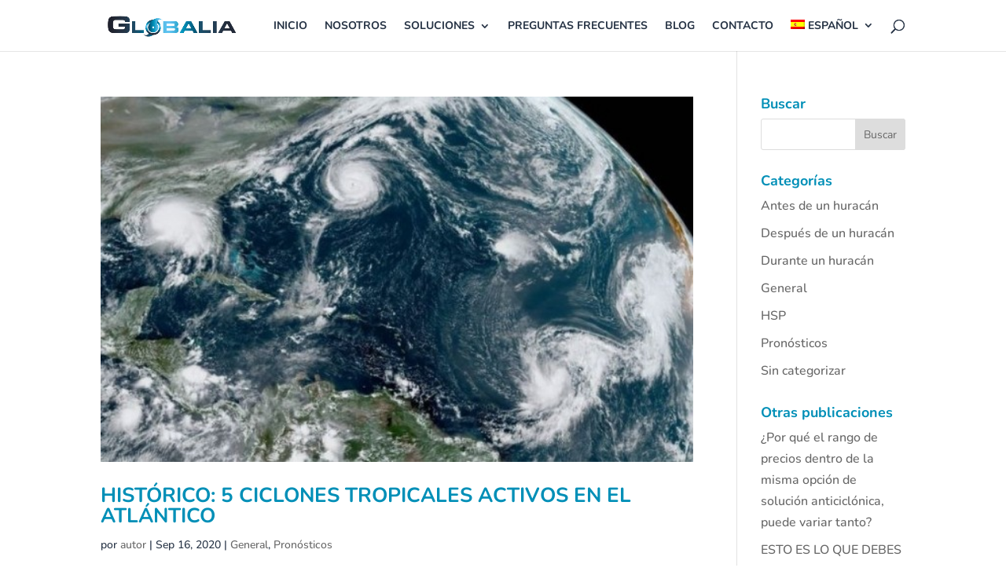

--- FILE ---
content_type: text/html; charset=UTF-8
request_url: https://huracansinpeligro.com/category/pronosticos/
body_size: 8524
content:
<!DOCTYPE html><html lang="es-ES"><head><meta charset="UTF-8" /><meta http-equiv="X-UA-Compatible" content="IE=edge"><link rel="pingback" href="https://huracansinpeligro.com/xmlrpc.php" /> <script type="text/javascript">document.documentElement.className = 'js';</script> <link rel="preconnect" href="https://fonts.gstatic.com" crossorigin /><meta name='robots' content='index, follow, max-image-preview:large, max-snippet:-1, max-video-preview:-1' /><link rel="alternate" hreflang="es" href="https://huracansinpeligro.com/category/pronosticos/" /><link rel="alternate" hreflang="en" href="https://huracansinpeligro.com/category/forecasts/?lang=en" /><link rel="alternate" hreflang="x-default" href="https://huracansinpeligro.com/category/pronosticos/" /><link media="all" href="https://huracansinpeligro.com/wp-content/cache/autoptimize/css/autoptimize_009ad646aa730b7d049dbcad4ce9c0e0.css" rel="stylesheet"><title>Pronósticos archivos ~ Hurac&aacute;n sin peligro</title><link rel="canonical" href="https://huracansinpeligro.com/category/pronosticos/" /><meta property="og:locale" content="es_ES" /><meta property="og:type" content="article" /><meta property="og:title" content="Pronósticos archivos ~ Hurac&aacute;n sin peligro" /><meta property="og:url" content="https://huracansinpeligro.com/category/pronosticos/" /><meta property="og:site_name" content="Hurac&aacute;n sin peligro" /><meta name="twitter:card" content="summary_large_image" /> <script type="application/ld+json" class="yoast-schema-graph">{"@context":"https://schema.org","@graph":[{"@type":"CollectionPage","@id":"https://huracansinpeligro.com/category/pronosticos/","url":"https://huracansinpeligro.com/category/pronosticos/","name":"Pronósticos archivos ~ Hurac&aacute;n sin peligro","isPartOf":{"@id":"https://huracansinpeligro.com/#website"},"primaryImageOfPage":{"@id":"https://huracansinpeligro.com/category/pronosticos/#primaryimage"},"image":{"@id":"https://huracansinpeligro.com/category/pronosticos/#primaryimage"},"thumbnailUrl":"https://huracansinpeligro.com/wp-content/uploads/2020/09/cinco-ciclones-tropicales-en-el-atlantico.jpg","breadcrumb":{"@id":"https://huracansinpeligro.com/category/pronosticos/#breadcrumb"},"inLanguage":"es"},{"@type":"ImageObject","inLanguage":"es","@id":"https://huracansinpeligro.com/category/pronosticos/#primaryimage","url":"https://huracansinpeligro.com/wp-content/uploads/2020/09/cinco-ciclones-tropicales-en-el-atlantico.jpg","contentUrl":"https://huracansinpeligro.com/wp-content/uploads/2020/09/cinco-ciclones-tropicales-en-el-atlantico.jpg","width":600,"height":370},{"@type":"BreadcrumbList","@id":"https://huracansinpeligro.com/category/pronosticos/#breadcrumb","itemListElement":[{"@type":"ListItem","position":1,"name":"Portada","item":"https://huracansinpeligro.com/"},{"@type":"ListItem","position":2,"name":"Pronósticos"}]},{"@type":"WebSite","@id":"https://huracansinpeligro.com/#website","url":"https://huracansinpeligro.com/","name":"Huracán sin peligro","description":"Huracán sin peligro","publisher":{"@id":"https://huracansinpeligro.com/#organization"},"potentialAction":[{"@type":"SearchAction","target":{"@type":"EntryPoint","urlTemplate":"https://huracansinpeligro.com/?s={search_term_string}"},"query-input":{"@type":"PropertyValueSpecification","valueRequired":true,"valueName":"search_term_string"}}],"inLanguage":"es"},{"@type":"Organization","@id":"https://huracansinpeligro.com/#organization","name":"Globalia - Huracán sin peligro","url":"https://huracansinpeligro.com/","logo":{"@type":"ImageObject","inLanguage":"es","@id":"https://huracansinpeligro.com/#/schema/logo/image/","url":"","contentUrl":"","caption":"Globalia - Huracán sin peligro"},"image":{"@id":"https://huracansinpeligro.com/#/schema/logo/image/"},"sameAs":["https://www.facebook.com/huracansinpeligro/"]}]}</script> <link rel="alternate" type="application/rss+xml" title="Hurac&aacute;n sin peligro &raquo; Feed" href="https://huracansinpeligro.com/feed/" /><link rel="alternate" type="application/rss+xml" title="Hurac&aacute;n sin peligro &raquo; Feed de los comentarios" href="https://huracansinpeligro.com/comments/feed/" /><link rel="alternate" type="application/rss+xml" title="Hurac&aacute;n sin peligro &raquo; Categoría Pronósticos del feed" href="https://huracansinpeligro.com/category/pronosticos/feed/" /><meta content="Divi Child v.1.0.0" name="generator"/> <script type="text/javascript" src="https://huracansinpeligro.com/wp-includes/js/jquery/jquery.min.js?ver=3.7.1" id="jquery-core-js"></script> <script type="text/javascript" src="https://huracansinpeligro.com/wp-includes/js/jquery/jquery-migrate.min.js?ver=3.4.1" id="jquery-migrate-js"></script> <link rel="https://api.w.org/" href="https://huracansinpeligro.com/wp-json/" /><link rel="alternate" title="JSON" type="application/json" href="https://huracansinpeligro.com/wp-json/wp/v2/categories/8" /><link rel="EditURI" type="application/rsd+xml" title="RSD" href="https://huracansinpeligro.com/xmlrpc.php?rsd" /><meta name="generator" content="WordPress 6.9" /><meta name="generator" content="WPML ver:4.6.12 stt:1,2;" /><meta name="viewport" content="width=device-width, initial-scale=1.0, maximum-scale=1.0, user-scalable=0" /><script type="text/javascript">jQuery(function($){
jQuery('.button').click(function() {
jQuery('.popup').css('display', 'block');
});
jQuery('.close').click(function() {
jQuery('.popup').css('display', 'none');
});});</script>  <script async src="https://www.googletagmanager.com/gtag/js?id=UA-9659746-2"></script> <script>window.dataLayer = window.dataLayer || [];
  function gtag(){dataLayer.push(arguments);}
  gtag('js', new Date());

  gtag('config', 'UA-9659746-2');</script></head><body class="archive category category-pronosticos category-8 wp-theme-Divi wp-child-theme-Divi-Child et_button_custom_icon et_pb_button_helper_class et_fixed_nav et_show_nav et_primary_nav_dropdown_animation_fade et_secondary_nav_dropdown_animation_fade et_header_style_left et_pb_footer_columns4 et_cover_background et_pb_gutter osx et_pb_gutters3 et_right_sidebar et_divi_theme et-db"><div id="page-container"><header id="main-header" data-height-onload="50"><div class="container clearfix et_menu_container"><div class="logo_container"> <span class="logo_helper"></span> <a href="https://huracansinpeligro.com/"> <noscript><img src="https://huracansinpeligro.com/wp-content/uploads/2019/08/globalia.png" width="502" height="100" alt="Hurac&aacute;n sin peligro" data-height-percentage="54" /></noscript><img class="lazyload" src='data:image/svg+xml,%3Csvg%20xmlns=%22http://www.w3.org/2000/svg%22%20viewBox=%220%200%20502%20100%22%3E%3C/svg%3E' data-src="https://huracansinpeligro.com/wp-content/uploads/2019/08/globalia.png" width="502" height="100" alt="Hurac&aacute;n sin peligro" id="logo" data-height-percentage="54" /> </a></div><div id="et-top-navigation" data-height="50" data-fixed-height="40"><nav id="top-menu-nav"><ul id="top-menu" class="nav"><li id="menu-item-110" class="menu-item menu-item-type-post_type menu-item-object-page menu-item-home menu-item-110"><a href="https://huracansinpeligro.com/">Inicio</a></li><li id="menu-item-232" class="menu-item menu-item-type-post_type menu-item-object-page menu-item-232"><a href="https://huracansinpeligro.com/nosotros/">Nosotros</a></li><li id="menu-item-233" class="menu-item menu-item-type-custom menu-item-object-custom menu-item-has-children menu-item-233"><a href="#">Soluciones</a><ul class="sub-menu"><li id="menu-item-234" class="menu-item menu-item-type-post_type menu-item-object-page menu-item-234"><a href="https://huracansinpeligro.com/lonas-o-mallas-anticiclonicas/">Lonas o mallas anticiclónicas</a></li><li id="menu-item-686" class="menu-item menu-item-type-post_type menu-item-object-page menu-item-686"><a href="https://huracansinpeligro.com/persianas-enrollables-tipo-europeas-de-aluminio/">Persianas enrollables tipo europeas</a></li><li id="menu-item-724" class="menu-item menu-item-type-post_type menu-item-object-page menu-item-724"><a href="https://huracansinpeligro.com/paneles-contra-tormentas/">Paneles contra tormentas</a></li><li id="menu-item-762" class="menu-item menu-item-type-post_type menu-item-object-page menu-item-762"><a href="https://huracansinpeligro.com/cortinas-anticiclonicas-tipo-acordeon-de-aluminio/">Cortinas anticiclónicas tipo acordeón</a></li><li id="menu-item-796" class="menu-item menu-item-type-post_type menu-item-object-page menu-item-796"><a href="https://huracansinpeligro.com/persianas-enrollables-de-lona-o-malla-anticiclonica/">Persianas enrollables de lona o malla anticiclónica</a></li><li id="menu-item-811" class="menu-item menu-item-type-post_type menu-item-object-page menu-item-811"><a href="https://huracansinpeligro.com/peliculas-de-seguridad-antiastillables/">Películas de seguridad antiastillables</a></li></ul></li><li id="menu-item-342" class="menu-item menu-item-type-post_type menu-item-object-page menu-item-342"><a href="https://huracansinpeligro.com/preguntas-frecuentes/">Preguntas frecuentes</a></li><li id="menu-item-387" class="menu-item menu-item-type-post_type menu-item-object-page menu-item-387"><a href="https://huracansinpeligro.com/blog/">Blog</a></li><li id="menu-item-376" class="menu-item menu-item-type-post_type menu-item-object-page menu-item-376"><a href="https://huracansinpeligro.com/contacto/">Contacto</a></li><li id="menu-item-wpml-ls-2-es" class="menu-item wpml-ls-slot-2 wpml-ls-item wpml-ls-item-es wpml-ls-current-language wpml-ls-menu-item wpml-ls-first-item menu-item-type-wpml_ls_menu_item menu-item-object-wpml_ls_menu_item menu-item-has-children menu-item-wpml-ls-2-es"><a href="https://huracansinpeligro.com/category/pronosticos/" title="Español"><noscript><img
 class="wpml-ls-flag"
 src="https://huracansinpeligro.com/wp-content/plugins/sitepress-multilingual-cms/res/flags/es.png"
 alt="" 
 /></noscript><img
 class="lazyload wpml-ls-flag"
 src='data:image/svg+xml,%3Csvg%20xmlns=%22http://www.w3.org/2000/svg%22%20viewBox=%220%200%20210%20140%22%3E%3C/svg%3E' data-src="https://huracansinpeligro.com/wp-content/plugins/sitepress-multilingual-cms/res/flags/es.png"
 alt="" 
 /><span class="wpml-ls-native" lang="es">Español</span></a><ul class="sub-menu"><li id="menu-item-wpml-ls-2-en" class="menu-item wpml-ls-slot-2 wpml-ls-item wpml-ls-item-en wpml-ls-menu-item wpml-ls-last-item menu-item-type-wpml_ls_menu_item menu-item-object-wpml_ls_menu_item menu-item-wpml-ls-2-en"><a href="https://huracansinpeligro.com/category/forecasts/?lang=en" title="English"><noscript><img
 class="wpml-ls-flag"
 src="https://huracansinpeligro.com/wp-content/plugins/sitepress-multilingual-cms/res/flags/en.png"
 alt="" 
 /></noscript><img
 class="lazyload wpml-ls-flag"
 src='data:image/svg+xml,%3Csvg%20xmlns=%22http://www.w3.org/2000/svg%22%20viewBox=%220%200%20210%20140%22%3E%3C/svg%3E' data-src="https://huracansinpeligro.com/wp-content/plugins/sitepress-multilingual-cms/res/flags/en.png"
 alt="" 
 /><span class="wpml-ls-native" lang="en">English</span></a></li></ul></li></ul></nav><div id="et_top_search"> <span id="et_search_icon"></span></div><div id="et_mobile_nav_menu"><div class="mobile_nav closed"> <span class="select_page">Seleccionar página</span> <span class="mobile_menu_bar mobile_menu_bar_toggle"></span></div></div></div></div><div class="et_search_outer"><div class="container et_search_form_container"><form role="search" method="get" class="et-search-form" action="https://huracansinpeligro.com/"> <input type="search" class="et-search-field" placeholder="Búsqueda &hellip;" value="" name="s" title="Buscar:" /><input type='hidden' name='lang' value='es' /></form> <span class="et_close_search_field"></span></div></div></header><div id="et-main-area"><div id="main-content"><div class="container"><div id="content-area" class="clearfix"><div id="left-area"><article id="post-1844" class="et_pb_post post-1844 post type-post status-publish format-standard has-post-thumbnail hentry category-general category-pronosticos tag-huracanes-en-el-atlantico-2020"> <a class="entry-featured-image-url" href="https://huracansinpeligro.com/historico-5-ciclones-tropicales-activos-en-el-atlantico/"> <noscript><img src="https://huracansinpeligro.com/wp-content/uploads/2020/09/cinco-ciclones-tropicales-en-el-atlantico.jpg" alt="HISTÓRICO: 5 CICLONES TROPICALES ACTIVOS EN EL ATLÁNTICO" class="" width="1080" height="675" srcset="https://huracansinpeligro.com/wp-content/uploads/2020/09/cinco-ciclones-tropicales-en-el-atlantico.jpg 1080w, https://huracansinpeligro.com/wp-content/uploads/2020/09/cinco-ciclones-tropicales-en-el-atlantico-480x296.jpg 480w" sizes="(min-width: 0px) and (max-width: 480px) 480px, (min-width: 481px) 1080px, 100vw" /></noscript><img src='data:image/svg+xml,%3Csvg%20xmlns=%22http://www.w3.org/2000/svg%22%20viewBox=%220%200%201080%20675%22%3E%3C/svg%3E' data-src="https://huracansinpeligro.com/wp-content/uploads/2020/09/cinco-ciclones-tropicales-en-el-atlantico.jpg" alt="HISTÓRICO: 5 CICLONES TROPICALES ACTIVOS EN EL ATLÁNTICO" class="lazyload " width="1080" height="675" data-srcset="https://huracansinpeligro.com/wp-content/uploads/2020/09/cinco-ciclones-tropicales-en-el-atlantico.jpg 1080w, https://huracansinpeligro.com/wp-content/uploads/2020/09/cinco-ciclones-tropicales-en-el-atlantico-480x296.jpg 480w" data-sizes="(min-width: 0px) and (max-width: 480px) 480px, (min-width: 481px) 1080px, 100vw" /> </a><h2 class="entry-title"><a href="https://huracansinpeligro.com/historico-5-ciclones-tropicales-activos-en-el-atlantico/">HISTÓRICO: 5 CICLONES TROPICALES ACTIVOS EN EL ATLÁNTICO</a></h2><p class="post-meta"> por <span class="author vcard"><a href="https://huracansinpeligro.com/author/editor/" title="Mensajes de autor" rel="author">autor</a></span> | <span class="published">Sep 16, 2020</span> | <a href="https://huracansinpeligro.com/category/general/" rel="category tag">General</a>, <a href="https://huracansinpeligro.com/category/pronosticos/" rel="category tag">Pronósticos</a></p>Este año 2020 sin duda alguna será recordado por eventos que nadie imaginaba y que jamás se habían visto. El clima también ha sido protagonista; ya se anticipaba una temporada de huracanes más activa de lo normal y se confirmó con la formación de cinco ciclones...</article><article id="post-1456" class="et_pb_post post-1456 post type-post status-publish format-standard has-post-thumbnail hentry category-pronosticos category-sin-categorizar tag-cortinas-anticiclonicas tag-huracanes tag-protecciones-contra-huracan tag-temporadada-de-huracanes"> <a class="entry-featured-image-url" href="https://huracansinpeligro.com/pronostican-4-grandes-huracanes-en-el-atlantico-en-el-2020/"> <noscript><img src="https://huracansinpeligro.com/wp-content/uploads/2020/04/Captura-de-pantalla-2020-04-09-a-las-12.24.56.png" alt="Pronostican 4 grandes huracanes en el Atlántico en el 2020" class="" width="1080" height="675" srcset="https://huracansinpeligro.com/wp-content/uploads/2020/04/Captura-de-pantalla-2020-04-09-a-las-12.24.56.png 1080w, https://huracansinpeligro.com/wp-content/uploads/2020/04/Captura-de-pantalla-2020-04-09-a-las-12.24.56-480x270.png 480w" sizes="(min-width: 0px) and (max-width: 480px) 480px, (min-width: 481px) 1080px, 100vw" /></noscript><img src='data:image/svg+xml,%3Csvg%20xmlns=%22http://www.w3.org/2000/svg%22%20viewBox=%220%200%201080%20675%22%3E%3C/svg%3E' data-src="https://huracansinpeligro.com/wp-content/uploads/2020/04/Captura-de-pantalla-2020-04-09-a-las-12.24.56.png" alt="Pronostican 4 grandes huracanes en el Atlántico en el 2020" class="lazyload " width="1080" height="675" data-srcset="https://huracansinpeligro.com/wp-content/uploads/2020/04/Captura-de-pantalla-2020-04-09-a-las-12.24.56.png 1080w, https://huracansinpeligro.com/wp-content/uploads/2020/04/Captura-de-pantalla-2020-04-09-a-las-12.24.56-480x270.png 480w" data-sizes="(min-width: 0px) and (max-width: 480px) 480px, (min-width: 481px) 1080px, 100vw" /> </a><h2 class="entry-title"><a href="https://huracansinpeligro.com/pronostican-4-grandes-huracanes-en-el-atlantico-en-el-2020/">Pronostican 4 grandes huracanes en el Atlántico en el 2020</a></h2><p class="post-meta"> por <span class="author vcard"><a href="https://huracansinpeligro.com/author/editor/" title="Mensajes de autor" rel="author">autor</a></span> | <span class="published">Abr 10, 2020</span> | <a href="https://huracansinpeligro.com/category/pronosticos/" rel="category tag">Pronósticos</a>, <a href="https://huracansinpeligro.com/category/sin-categorizar/" rel="category tag">Sin categorizar</a></p>A dos meses de iniciar la temporada de huracanes ¿Estás preparado con tus cortinas anticilónicas en Cancún? La temporada de huracanes comienza el primero de junio y acaba oficialmente el 30 de noviembre. Sin embargo, ya se han realizado las primeras proyecciones...</article><article id="post-392" class="et_pb_post post-392 post type-post status-publish format-standard has-post-thumbnail hentry category-pronosticos"> <a class="entry-featured-image-url" href="https://huracansinpeligro.com/temporada-de-huracanes-en-cancun-2019/"> <noscript><img src="https://huracansinpeligro.com/wp-content/uploads/2019/08/globalia-temporada-huracanes-en-cancun-2019-1080x675.jpg" alt="Temporada de huracanes en Cancún 2019" class="" width="1080" height="675" srcset="https://huracansinpeligro.com/wp-content/uploads/2019/08/globalia-temporada-huracanes-en-cancun-2019-1080x675.jpg 1080w, https://huracansinpeligro.com/wp-content/uploads/2019/08/globalia-temporada-huracanes-en-cancun-2019-400x250.jpg 400w" sizes="(max-width: 1080px) 100vw, 1080px" /></noscript><img src='data:image/svg+xml,%3Csvg%20xmlns=%22http://www.w3.org/2000/svg%22%20viewBox=%220%200%201080%20675%22%3E%3C/svg%3E' data-src="https://huracansinpeligro.com/wp-content/uploads/2019/08/globalia-temporada-huracanes-en-cancun-2019-1080x675.jpg" alt="Temporada de huracanes en Cancún 2019" class="lazyload " width="1080" height="675" data-srcset="https://huracansinpeligro.com/wp-content/uploads/2019/08/globalia-temporada-huracanes-en-cancun-2019-1080x675.jpg 1080w, https://huracansinpeligro.com/wp-content/uploads/2019/08/globalia-temporada-huracanes-en-cancun-2019-400x250.jpg 400w" data-sizes="(max-width: 1080px) 100vw, 1080px" /> </a><h2 class="entry-title"><a href="https://huracansinpeligro.com/temporada-de-huracanes-en-cancun-2019/">Temporada de huracanes en Cancún 2019</a></h2><p class="post-meta"> por <span class="author vcard"><a href="https://huracansinpeligro.com/author/claudiabou/" title="Mensajes de admin" rel="author">admin</a></span> | <span class="published">Ago 15, 2019</span> | <a href="https://huracansinpeligro.com/category/pronosticos/" rel="category tag">Pronósticos</a></p>¿Sabías que la temporada de huracanes en Cancún 2019 dura 6 meses? Oficialmente, la temporada de huracanes en el Atlántico es del 1 de Junio al 30 de Noviembre.Fuente: Gob.mx Y las estadísticas nos indican que de esos meses, son Agosto, Septiembre y Octubre los más...</article><div class="pagination clearfix"><div class="alignleft"></div><div class="alignright"></div></div></div><div id="sidebar"><div id="search-2" class="et_pb_widget widget_search"><h4 class="widgettitle">Buscar</h4><form role="search" method="get" id="searchform" class="searchform" action="https://huracansinpeligro.com/"><div> <label class="screen-reader-text" for="s">Buscar:</label> <input type="text" value="" name="s" id="s" /> <input type="submit" id="searchsubmit" value="Buscar" /></div> <input type='hidden' name='lang' value='es' /></form></div><div id="categories-2" class="et_pb_widget widget_categories"><h4 class="widgettitle">Categorías</h4><ul><li class="cat-item cat-item-9"><a href="https://huracansinpeligro.com/category/antes-de-un-huracan/">Antes de un huracán</a></li><li class="cat-item cat-item-11"><a href="https://huracansinpeligro.com/category/despues-de-un-huracan/">Después de un huracán</a></li><li class="cat-item cat-item-10"><a href="https://huracansinpeligro.com/category/durante-un-huracan/">Durante un huracán</a></li><li class="cat-item cat-item-20"><a href="https://huracansinpeligro.com/category/general/">General</a></li><li class="cat-item cat-item-12"><a href="https://huracansinpeligro.com/category/hsp/">HSP</a></li><li class="cat-item cat-item-8 current-cat"><a aria-current="page" href="https://huracansinpeligro.com/category/pronosticos/">Pronósticos</a></li><li class="cat-item cat-item-1"><a href="https://huracansinpeligro.com/category/sin-categorizar/">Sin categorizar</a></li></ul></div><div id="recent-posts-2" class="et_pb_widget widget_recent_entries"><h4 class="widgettitle">Otras publicaciones</h4><ul><li> <a href="https://huracansinpeligro.com/por-que-el-rango-de-precios-dentro-de-la-misma-opcion-de-solucion-anticiclonica-puede-variar-tanto/">¿Por qué el rango de precios dentro de la misma opción de solución anticiclónica, puede variar tanto?</a></li><li> <a href="https://huracansinpeligro.com/esto-es-lo-que-debes-saber-de-las-nubes/">ESTO ES LO QUE DEBES SABER DE LAS NUBES</a></li><li> <a href="https://huracansinpeligro.com/ondas-tropicales-y-huracanes/">ONDAS TROPICALES Y HURACANES</a></li><li> <a href="https://huracansinpeligro.com/sorprende-huracan-en-el-mediteraneo/">SORPRENDE HURACÁN EN EL MEDITERRÁNEO</a></li><li> <a href="https://huracansinpeligro.com/historico-5-ciclones-tropicales-activos-en-el-atlantico/">HISTÓRICO: 5 CICLONES TROPICALES ACTIVOS EN EL ATLÁNTICO</a></li></ul></div></div></div></div></div><div class="et_pb_section et_pb_section_1 et_pb_with_background et_section_regular section_has_divider et_pb_bottom_divider" ><div class="et_pb_bottom_inside_divider et-no-transition"></div></div><div class="et_pb_section et_pb_section_2 et_pb_with_background et_section_regular" ><div class="et_pb_row et_pb_row_0"><div class="et_pb_column et_pb_column_1_3 et_pb_column_0 footerblurb  et_pb_css_mix_blend_mode_passthrough"><div class="et_pb_module et_pb_text et_pb_text_0  et_pb_text_align_left et_pb_bg_layout_light"><div class="et_pb_text_inner"><h4><span style="color: #ffffff;"><span style="caret-color: #ffffff;">Llámanos</span></span></h4></div></div><div class="et_pb_module et_pb_blurb et_pb_blurb_0  et_pb_text_align_left  et_pb_blurb_position_left et_pb_bg_layout_dark"><div class="et_pb_blurb_content"><div class="et_pb_main_blurb_image"><a href="https://www.facebook.com/huracansinpeligro/"><span class="et_pb_image_wrap"><span class="et-waypoint et_pb_animation_top et_pb_animation_top_tablet et_pb_animation_top_phone et-pb-icon"></span></span></a></div><div class="et_pb_blurb_container"><div class="et_pb_blurb_description"><span style="color: #ffffff;"><a style="color: #ffffff;" href="tel:+5219988421218">+52 998 84 21 218</a></span></div></div></div></div><div class="et_pb_module et_pb_text et_pb_text_1  et_pb_text_align_left et_pb_bg_layout_light"><div class="et_pb_text_inner"><h4><span style="color: #ffffff;"><span style="caret-color: #ffffff;">Escríbenos</span></span></h4></div></div><div class="et_pb_module et_pb_blurb et_pb_blurb_1  et_pb_text_align_left  et_pb_blurb_position_left et_pb_bg_layout_dark"><div class="et_pb_blurb_content"><div class="et_pb_main_blurb_image"><a href="https://www.facebook.com/huracansinpeligro/"><span class="et_pb_image_wrap"><span class="et-waypoint et_pb_animation_top et_pb_animation_top_tablet et_pb_animation_top_phone et-pb-icon"></span></span></a></div><div class="et_pb_blurb_container"><div class="et_pb_blurb_description"><p><span style="color: #ffffff;"><a href="mailto:huracansinpeligro@gmail.com" title="Mail desde la web" style="color: #ffffff;">huracansinpeligro@gmail.com</a></span></p></div></div></div></div><div class="et_pb_module et_pb_text et_pb_text_2  et_pb_text_align_left et_pb_bg_layout_light"><div class="et_pb_text_inner"><h4><span style="color: #ffffff;"><span style="caret-color: #ffffff;">Síguenos</span></span></h4></div></div><div class="et_pb_module et_pb_blurb et_pb_blurb_2  et_pb_text_align_left  et_pb_blurb_position_left et_pb_bg_layout_dark"><div class="et_pb_blurb_content"><div class="et_pb_main_blurb_image"><a href="https://www.facebook.com/huracansinpeligro/"><span class="et_pb_image_wrap"><span class="et-waypoint et_pb_animation_top et_pb_animation_top_tablet et_pb_animation_top_phone et-pb-icon"></span></span></a></div><div class="et_pb_blurb_container"><div class="et_pb_blurb_description"><p><span style="color: #ffffff;"><a style="color: #ffffff;" href="https://www.facebook.com/huracansinpeligro/">@huracansinpeligro</a></span></p></div></div></div></div><div class="et_pb_module et_pb_blurb et_pb_blurb_3  et_pb_text_align_left  et_pb_blurb_position_left et_pb_bg_layout_dark"><div class="et_pb_blurb_content"><div class="et_pb_main_blurb_image"><a href="https://www.facebook.com/huracansinpeligro/"><span class="et_pb_image_wrap"><span class="et-waypoint et_pb_animation_top et_pb_animation_top_tablet et_pb_animation_top_phone et-pb-icon"></span></span></a></div><div class="et_pb_blurb_container"><div class="et_pb_blurb_description"><span style="color: #ffffff;"><a style="color: #ffffff;" href="https://www.instagram.com/huracansinpeligro/">@huracansinpeligro</a></span></div></div></div></div></div><div class="et_pb_column et_pb_column_1_3 et_pb_column_1  et_pb_css_mix_blend_mode_passthrough"><div id="et_pb_contact_form_0" class="et_pb_module et_pb_contact_form_0 et_pb_contact_form_container clearfix" data-form_unique_num="0" data-form_unique_id="631eb4a5-94c4-4385-a1df-229ab35ee26c"><h4 class="et_pb_contact_main_title">Envíanos un mensaje</h4><div class="et-pb-contact-message"></div><div class="et_pb_contact"><form class="et_pb_contact_form clearfix" method="post" action="https://huracansinpeligro.com/category/pronosticos/"><p class="et_pb_contact_field et_pb_contact_field_0 et_pb_contact_field_last" data-id="name" data-type="input"> <label for="et_pb_contact_name_0" class="et_pb_contact_form_label">Nombre</label> <input type="text" id="et_pb_contact_name_0" class="input" value="" name="et_pb_contact_name_0" data-required_mark="required" data-field_type="input" data-original_id="name" placeholder="Nombre" pattern="[A-Za-z\s\-]{3,}" title="Sólo se permiten letras.Longitud Mínima: 3 caracteres. "></p><p class="et_pb_contact_field et_pb_contact_field_1 et_pb_contact_field_last" data-id="tel" data-type="input"> <label for="et_pb_contact_tel_0" class="et_pb_contact_form_label">Teléfono</label> <input type="text" id="et_pb_contact_tel_0" class="input" value="" name="et_pb_contact_tel_0" data-required_mark="required" data-field_type="input" data-original_id="tel" placeholder="Teléfono" pattern="[0-9\s\-]{10,}" title="Sólo se permiten números.Longitud Mínima: 10 caracteres. "></p><p class="et_pb_contact_field et_pb_contact_field_2 et_pb_contact_field_last" data-id="email" data-type="email"> <label for="et_pb_contact_email_0" class="et_pb_contact_form_label">Correo electrónico</label> <input type="text" id="et_pb_contact_email_0" class="input" value="" name="et_pb_contact_email_0" data-required_mark="required" data-field_type="email" data-original_id="email" placeholder="Correo electrónico"></p><p class="et_pb_contact_field et_pb_contact_field_3 et_pb_contact_field_last" data-id="message" data-type="text"> <label for="et_pb_contact_message_0" class="et_pb_contact_form_label">Mensaje</label><textarea name="et_pb_contact_message_0" id="et_pb_contact_message_0" class="et_pb_contact_message input" data-required_mark="required" data-field_type="text" data-original_id="message" placeholder="Mensaje"></textarea></p> <input type="hidden" value="et_contact_proccess" name="et_pb_contactform_submit_0"/><div class="et_contact_bottom_container"><div class="et_pb_contact_right"><p class="clearfix"> <span class="et_pb_contact_captcha_question">12 + 7</span> = <input type="text" size="2" class="input et_pb_contact_captcha" data-first_digit="12" data-second_digit="7" value="" name="et_pb_contact_captcha_0" data-required_mark="required" autocomplete="off"></p></div> <button type="submit" name="et_builder_submit_button" class="et_pb_contact_submit et_pb_button">Enviar</button></div> <input type="hidden" id="_wpnonce-et-pb-contact-form-submitted-0" name="_wpnonce-et-pb-contact-form-submitted-0" value="8cb45563c7" /><input type="hidden" name="_wp_http_referer" value="/category/pronosticos/" /></form></div></div></div><div class="et_pb_column et_pb_column_1_3 et_pb_column_2  et_pb_css_mix_blend_mode_passthrough et-last-child"><div class="et_pb_module et_pb_text et_pb_text_3  et_pb_text_align_left et_pb_bg_layout_light"><div class="et_pb_text_inner"><h4><span style="color: #ffffff;">Visítanos</span></h4><p><span style="color: #ffffff;">Av. Bonampak, Coorp. Malecón Américas, piso 5, suite 500. Cancún, Q. Roo, México. C.P. 77500</span></p></div></div><div class="et_pb_module et_pb_code et_pb_code_0"><div class="et_pb_code_inner"><iframe src="https://www.google.com/maps/embed?pb=!1m18!1m12!1m3!1d3721.12771967937!2d-86.82263209657286!3d21.147314931571625!2m3!1f0!2f0!3f0!3m2!1i1024!2i768!4f13.1!3m3!1m2!1s0x8f4c2c00255b031d%3A0x58ee556521c398dd!2sHuracan+sin+Peligro%2C+S+de+RL+de+CV!5e0!3m2!1ses!2smx!4v1565538264264!5m2!1ses!2smx" width="320" height="195" frameborder="0" style="border:0" allowfullscreen></iframe></div></div><div class="et_pb_module et_pb_text et_pb_text_4 et_clickable  et_pb_text_align_left et_pb_bg_layout_light"><div class="et_pb_text_inner"><p style="text-align: right;"><span style="color: #ffffff;"><strong>ABRIR EN GOOGLE MAPS</strong></span></p></div></div></div></div></div><footer id="main-footer"><div id="footer-bottom"><div class="container clearfix"></div></div></footer></div></div> <script type="speculationrules">{"prefetch":[{"source":"document","where":{"and":[{"href_matches":"/*"},{"not":{"href_matches":["/wp-*.php","/wp-admin/*","/wp-content/uploads/*","/wp-content/*","/wp-content/plugins/*","/wp-content/themes/Divi-Child/*","/wp-content/themes/Divi/*","/*\\?(.+)"]}},{"not":{"selector_matches":"a[rel~=\"nofollow\"]"}},{"not":{"selector_matches":".no-prefetch, .no-prefetch a"}}]},"eagerness":"conservative"}]}</script> <script type="application/javascript">(function() {
				var file     = ["https:\/\/huracansinpeligro.com\/wp-content\/et-cache\/taxonomy\/category\/8\/et-divi-dynamic-late.css"];
				var handle   = document.getElementById('divi-style-parent-inline-inline-css');
				var location = handle.parentNode;

				if (0===document.querySelectorAll('link[href="' + file + '"]').length) {
					var link  = document.createElement('link');
					link.rel  = 'stylesheet';
					link.id   = 'et-dynamic-late-css';
					link.href = file;

					location.insertBefore(link, handle.nextSibling);
				}
			})();</script> <script type="text/javascript">var et_link_options_data = [{"class":"et_pb_text_4","url":"https:\/\/maps.google.com\/maps?ll=21.147275,-86.821109&z=15&t=m&hl=es&gl=MX&mapclient=embed&cid=6408153212641319133","target":"_self"}];</script> <noscript><style>.lazyload{display:none;}</style></noscript><script data-noptimize="1">window.lazySizesConfig=window.lazySizesConfig||{};window.lazySizesConfig.loadMode=1;</script><script async data-noptimize="1" src='https://huracansinpeligro.com/wp-content/plugins/autoptimize/classes/external/js/lazysizes.min.js?ao_version=3.1.14'></script><script type="text/javascript" id="divi-custom-script-js-extra">var DIVI = {"item_count":"%d Item","items_count":"%d Items"};
var et_builder_utils_params = {"condition":{"diviTheme":true,"extraTheme":false},"scrollLocations":["app","top"],"builderScrollLocations":{"desktop":"app","tablet":"app","phone":"app"},"onloadScrollLocation":"app","builderType":"fe"};
var et_frontend_scripts = {"builderCssContainerPrefix":"#et-boc","builderCssLayoutPrefix":"#et-boc .et-l"};
var et_pb_custom = {"ajaxurl":"https://huracansinpeligro.com/wp-admin/admin-ajax.php","images_uri":"https://huracansinpeligro.com/wp-content/themes/Divi/images","builder_images_uri":"https://huracansinpeligro.com/wp-content/themes/Divi/includes/builder/images","et_frontend_nonce":"4696993ddf","subscription_failed":"Por favor, revise los campos a continuaci\u00f3n para asegurarse de que la informaci\u00f3n introducida es correcta.","et_ab_log_nonce":"bd7957dc2c","fill_message":"Por favor, rellene los siguientes campos:","contact_error_message":"Por favor, arregle los siguientes errores:","invalid":"De correo electr\u00f3nico no v\u00e1lida","captcha":"Captcha","prev":"Anterior","previous":"Anterior","next":"Siguiente","wrong_captcha":"Ha introducido un n\u00famero equivocado de captcha.","wrong_checkbox":"Caja","ignore_waypoints":"no","is_divi_theme_used":"1","widget_search_selector":".widget_search","ab_tests":[],"is_ab_testing_active":"","page_id":"1844","unique_test_id":"","ab_bounce_rate":"5","is_cache_plugin_active":"yes","is_shortcode_tracking":"","tinymce_uri":"https://huracansinpeligro.com/wp-content/themes/Divi/includes/builder/frontend-builder/assets/vendors","accent_color":"#7EBEC5","waypoints_options":[]};
var et_pb_box_shadow_elements = [];
//# sourceURL=divi-custom-script-js-extra</script> <script type="text/javascript" src="https://huracansinpeligro.com/wp-content/themes/Divi/js/scripts.min.js?ver=4.27.5" id="divi-custom-script-js"></script> <script type="text/javascript" src="https://huracansinpeligro.com/wp-content/themes/Divi/core/admin/js/es6-promise.auto.min.js?ver=4.27.5" id="es6-promise-js"></script> <script type="text/javascript" src="https://www.google.com/recaptcha/api.js?render=6Lde238bAAAAADznno-51EYDWd_FDHVYPDt8h4hp&amp;ver=4.27.5" id="et-recaptcha-v3-js"></script> <script type="text/javascript" id="et-core-api-spam-recaptcha-js-extra">var et_core_api_spam_recaptcha = {"site_key":"6Lde238bAAAAADznno-51EYDWd_FDHVYPDt8h4hp","page_action":{"action":"historico_5_ciclones_tropicales_activos_en_el_atlantico"}};
//# sourceURL=et-core-api-spam-recaptcha-js-extra</script> <script type="text/javascript" src="https://huracansinpeligro.com/wp-content/themes/Divi/core/admin/js/recaptcha.js?ver=4.27.5" id="et-core-api-spam-recaptcha-js"></script> <script type="text/javascript" src="https://huracansinpeligro.com/wp-content/themes/Divi/includes/builder/feature/dynamic-assets/assets/js/jquery.fitvids.js?ver=4.27.5" id="fitvids-js"></script> <script type="text/javascript" src="https://huracansinpeligro.com/wp-content/themes/Divi/core/admin/js/common.js?ver=4.27.5" id="et-core-common-js"></script> <blocksurvey-widget origin="forms.2g.sbs" uid="12U16q71iam3iM1CyzUCn52cQPYvgrXXgQ" sid="2f23ee73-bc39-4a23-8a90-458ad92d702b" mode = "popupcard" text = "SOLICITA UN ASESOR" icon = "idea" alignpopup = "center"  position = "middle-right" popupsize = "medium" background = "rgb(220, 20, 60)" color = "white" orientation = "horizontal" params = "ref=huracansinpeligro&#038;source=chat" ></blocksurvey-widget><script type="text/javascript" src= "https://forms.2g.sbs/assets/js/blocksurvey-widget.js"></script></body></html>

--- FILE ---
content_type: text/html; charset=utf-8
request_url: https://www.google.com/recaptcha/api2/anchor?ar=1&k=6Lde238bAAAAADznno-51EYDWd_FDHVYPDt8h4hp&co=aHR0cHM6Ly9odXJhY2Fuc2lucGVsaWdyby5jb206NDQz&hl=en&v=PoyoqOPhxBO7pBk68S4YbpHZ&size=invisible&anchor-ms=20000&execute-ms=30000&cb=va04pjbs6uys
body_size: 48559
content:
<!DOCTYPE HTML><html dir="ltr" lang="en"><head><meta http-equiv="Content-Type" content="text/html; charset=UTF-8">
<meta http-equiv="X-UA-Compatible" content="IE=edge">
<title>reCAPTCHA</title>
<style type="text/css">
/* cyrillic-ext */
@font-face {
  font-family: 'Roboto';
  font-style: normal;
  font-weight: 400;
  font-stretch: 100%;
  src: url(//fonts.gstatic.com/s/roboto/v48/KFO7CnqEu92Fr1ME7kSn66aGLdTylUAMa3GUBHMdazTgWw.woff2) format('woff2');
  unicode-range: U+0460-052F, U+1C80-1C8A, U+20B4, U+2DE0-2DFF, U+A640-A69F, U+FE2E-FE2F;
}
/* cyrillic */
@font-face {
  font-family: 'Roboto';
  font-style: normal;
  font-weight: 400;
  font-stretch: 100%;
  src: url(//fonts.gstatic.com/s/roboto/v48/KFO7CnqEu92Fr1ME7kSn66aGLdTylUAMa3iUBHMdazTgWw.woff2) format('woff2');
  unicode-range: U+0301, U+0400-045F, U+0490-0491, U+04B0-04B1, U+2116;
}
/* greek-ext */
@font-face {
  font-family: 'Roboto';
  font-style: normal;
  font-weight: 400;
  font-stretch: 100%;
  src: url(//fonts.gstatic.com/s/roboto/v48/KFO7CnqEu92Fr1ME7kSn66aGLdTylUAMa3CUBHMdazTgWw.woff2) format('woff2');
  unicode-range: U+1F00-1FFF;
}
/* greek */
@font-face {
  font-family: 'Roboto';
  font-style: normal;
  font-weight: 400;
  font-stretch: 100%;
  src: url(//fonts.gstatic.com/s/roboto/v48/KFO7CnqEu92Fr1ME7kSn66aGLdTylUAMa3-UBHMdazTgWw.woff2) format('woff2');
  unicode-range: U+0370-0377, U+037A-037F, U+0384-038A, U+038C, U+038E-03A1, U+03A3-03FF;
}
/* math */
@font-face {
  font-family: 'Roboto';
  font-style: normal;
  font-weight: 400;
  font-stretch: 100%;
  src: url(//fonts.gstatic.com/s/roboto/v48/KFO7CnqEu92Fr1ME7kSn66aGLdTylUAMawCUBHMdazTgWw.woff2) format('woff2');
  unicode-range: U+0302-0303, U+0305, U+0307-0308, U+0310, U+0312, U+0315, U+031A, U+0326-0327, U+032C, U+032F-0330, U+0332-0333, U+0338, U+033A, U+0346, U+034D, U+0391-03A1, U+03A3-03A9, U+03B1-03C9, U+03D1, U+03D5-03D6, U+03F0-03F1, U+03F4-03F5, U+2016-2017, U+2034-2038, U+203C, U+2040, U+2043, U+2047, U+2050, U+2057, U+205F, U+2070-2071, U+2074-208E, U+2090-209C, U+20D0-20DC, U+20E1, U+20E5-20EF, U+2100-2112, U+2114-2115, U+2117-2121, U+2123-214F, U+2190, U+2192, U+2194-21AE, U+21B0-21E5, U+21F1-21F2, U+21F4-2211, U+2213-2214, U+2216-22FF, U+2308-230B, U+2310, U+2319, U+231C-2321, U+2336-237A, U+237C, U+2395, U+239B-23B7, U+23D0, U+23DC-23E1, U+2474-2475, U+25AF, U+25B3, U+25B7, U+25BD, U+25C1, U+25CA, U+25CC, U+25FB, U+266D-266F, U+27C0-27FF, U+2900-2AFF, U+2B0E-2B11, U+2B30-2B4C, U+2BFE, U+3030, U+FF5B, U+FF5D, U+1D400-1D7FF, U+1EE00-1EEFF;
}
/* symbols */
@font-face {
  font-family: 'Roboto';
  font-style: normal;
  font-weight: 400;
  font-stretch: 100%;
  src: url(//fonts.gstatic.com/s/roboto/v48/KFO7CnqEu92Fr1ME7kSn66aGLdTylUAMaxKUBHMdazTgWw.woff2) format('woff2');
  unicode-range: U+0001-000C, U+000E-001F, U+007F-009F, U+20DD-20E0, U+20E2-20E4, U+2150-218F, U+2190, U+2192, U+2194-2199, U+21AF, U+21E6-21F0, U+21F3, U+2218-2219, U+2299, U+22C4-22C6, U+2300-243F, U+2440-244A, U+2460-24FF, U+25A0-27BF, U+2800-28FF, U+2921-2922, U+2981, U+29BF, U+29EB, U+2B00-2BFF, U+4DC0-4DFF, U+FFF9-FFFB, U+10140-1018E, U+10190-1019C, U+101A0, U+101D0-101FD, U+102E0-102FB, U+10E60-10E7E, U+1D2C0-1D2D3, U+1D2E0-1D37F, U+1F000-1F0FF, U+1F100-1F1AD, U+1F1E6-1F1FF, U+1F30D-1F30F, U+1F315, U+1F31C, U+1F31E, U+1F320-1F32C, U+1F336, U+1F378, U+1F37D, U+1F382, U+1F393-1F39F, U+1F3A7-1F3A8, U+1F3AC-1F3AF, U+1F3C2, U+1F3C4-1F3C6, U+1F3CA-1F3CE, U+1F3D4-1F3E0, U+1F3ED, U+1F3F1-1F3F3, U+1F3F5-1F3F7, U+1F408, U+1F415, U+1F41F, U+1F426, U+1F43F, U+1F441-1F442, U+1F444, U+1F446-1F449, U+1F44C-1F44E, U+1F453, U+1F46A, U+1F47D, U+1F4A3, U+1F4B0, U+1F4B3, U+1F4B9, U+1F4BB, U+1F4BF, U+1F4C8-1F4CB, U+1F4D6, U+1F4DA, U+1F4DF, U+1F4E3-1F4E6, U+1F4EA-1F4ED, U+1F4F7, U+1F4F9-1F4FB, U+1F4FD-1F4FE, U+1F503, U+1F507-1F50B, U+1F50D, U+1F512-1F513, U+1F53E-1F54A, U+1F54F-1F5FA, U+1F610, U+1F650-1F67F, U+1F687, U+1F68D, U+1F691, U+1F694, U+1F698, U+1F6AD, U+1F6B2, U+1F6B9-1F6BA, U+1F6BC, U+1F6C6-1F6CF, U+1F6D3-1F6D7, U+1F6E0-1F6EA, U+1F6F0-1F6F3, U+1F6F7-1F6FC, U+1F700-1F7FF, U+1F800-1F80B, U+1F810-1F847, U+1F850-1F859, U+1F860-1F887, U+1F890-1F8AD, U+1F8B0-1F8BB, U+1F8C0-1F8C1, U+1F900-1F90B, U+1F93B, U+1F946, U+1F984, U+1F996, U+1F9E9, U+1FA00-1FA6F, U+1FA70-1FA7C, U+1FA80-1FA89, U+1FA8F-1FAC6, U+1FACE-1FADC, U+1FADF-1FAE9, U+1FAF0-1FAF8, U+1FB00-1FBFF;
}
/* vietnamese */
@font-face {
  font-family: 'Roboto';
  font-style: normal;
  font-weight: 400;
  font-stretch: 100%;
  src: url(//fonts.gstatic.com/s/roboto/v48/KFO7CnqEu92Fr1ME7kSn66aGLdTylUAMa3OUBHMdazTgWw.woff2) format('woff2');
  unicode-range: U+0102-0103, U+0110-0111, U+0128-0129, U+0168-0169, U+01A0-01A1, U+01AF-01B0, U+0300-0301, U+0303-0304, U+0308-0309, U+0323, U+0329, U+1EA0-1EF9, U+20AB;
}
/* latin-ext */
@font-face {
  font-family: 'Roboto';
  font-style: normal;
  font-weight: 400;
  font-stretch: 100%;
  src: url(//fonts.gstatic.com/s/roboto/v48/KFO7CnqEu92Fr1ME7kSn66aGLdTylUAMa3KUBHMdazTgWw.woff2) format('woff2');
  unicode-range: U+0100-02BA, U+02BD-02C5, U+02C7-02CC, U+02CE-02D7, U+02DD-02FF, U+0304, U+0308, U+0329, U+1D00-1DBF, U+1E00-1E9F, U+1EF2-1EFF, U+2020, U+20A0-20AB, U+20AD-20C0, U+2113, U+2C60-2C7F, U+A720-A7FF;
}
/* latin */
@font-face {
  font-family: 'Roboto';
  font-style: normal;
  font-weight: 400;
  font-stretch: 100%;
  src: url(//fonts.gstatic.com/s/roboto/v48/KFO7CnqEu92Fr1ME7kSn66aGLdTylUAMa3yUBHMdazQ.woff2) format('woff2');
  unicode-range: U+0000-00FF, U+0131, U+0152-0153, U+02BB-02BC, U+02C6, U+02DA, U+02DC, U+0304, U+0308, U+0329, U+2000-206F, U+20AC, U+2122, U+2191, U+2193, U+2212, U+2215, U+FEFF, U+FFFD;
}
/* cyrillic-ext */
@font-face {
  font-family: 'Roboto';
  font-style: normal;
  font-weight: 500;
  font-stretch: 100%;
  src: url(//fonts.gstatic.com/s/roboto/v48/KFO7CnqEu92Fr1ME7kSn66aGLdTylUAMa3GUBHMdazTgWw.woff2) format('woff2');
  unicode-range: U+0460-052F, U+1C80-1C8A, U+20B4, U+2DE0-2DFF, U+A640-A69F, U+FE2E-FE2F;
}
/* cyrillic */
@font-face {
  font-family: 'Roboto';
  font-style: normal;
  font-weight: 500;
  font-stretch: 100%;
  src: url(//fonts.gstatic.com/s/roboto/v48/KFO7CnqEu92Fr1ME7kSn66aGLdTylUAMa3iUBHMdazTgWw.woff2) format('woff2');
  unicode-range: U+0301, U+0400-045F, U+0490-0491, U+04B0-04B1, U+2116;
}
/* greek-ext */
@font-face {
  font-family: 'Roboto';
  font-style: normal;
  font-weight: 500;
  font-stretch: 100%;
  src: url(//fonts.gstatic.com/s/roboto/v48/KFO7CnqEu92Fr1ME7kSn66aGLdTylUAMa3CUBHMdazTgWw.woff2) format('woff2');
  unicode-range: U+1F00-1FFF;
}
/* greek */
@font-face {
  font-family: 'Roboto';
  font-style: normal;
  font-weight: 500;
  font-stretch: 100%;
  src: url(//fonts.gstatic.com/s/roboto/v48/KFO7CnqEu92Fr1ME7kSn66aGLdTylUAMa3-UBHMdazTgWw.woff2) format('woff2');
  unicode-range: U+0370-0377, U+037A-037F, U+0384-038A, U+038C, U+038E-03A1, U+03A3-03FF;
}
/* math */
@font-face {
  font-family: 'Roboto';
  font-style: normal;
  font-weight: 500;
  font-stretch: 100%;
  src: url(//fonts.gstatic.com/s/roboto/v48/KFO7CnqEu92Fr1ME7kSn66aGLdTylUAMawCUBHMdazTgWw.woff2) format('woff2');
  unicode-range: U+0302-0303, U+0305, U+0307-0308, U+0310, U+0312, U+0315, U+031A, U+0326-0327, U+032C, U+032F-0330, U+0332-0333, U+0338, U+033A, U+0346, U+034D, U+0391-03A1, U+03A3-03A9, U+03B1-03C9, U+03D1, U+03D5-03D6, U+03F0-03F1, U+03F4-03F5, U+2016-2017, U+2034-2038, U+203C, U+2040, U+2043, U+2047, U+2050, U+2057, U+205F, U+2070-2071, U+2074-208E, U+2090-209C, U+20D0-20DC, U+20E1, U+20E5-20EF, U+2100-2112, U+2114-2115, U+2117-2121, U+2123-214F, U+2190, U+2192, U+2194-21AE, U+21B0-21E5, U+21F1-21F2, U+21F4-2211, U+2213-2214, U+2216-22FF, U+2308-230B, U+2310, U+2319, U+231C-2321, U+2336-237A, U+237C, U+2395, U+239B-23B7, U+23D0, U+23DC-23E1, U+2474-2475, U+25AF, U+25B3, U+25B7, U+25BD, U+25C1, U+25CA, U+25CC, U+25FB, U+266D-266F, U+27C0-27FF, U+2900-2AFF, U+2B0E-2B11, U+2B30-2B4C, U+2BFE, U+3030, U+FF5B, U+FF5D, U+1D400-1D7FF, U+1EE00-1EEFF;
}
/* symbols */
@font-face {
  font-family: 'Roboto';
  font-style: normal;
  font-weight: 500;
  font-stretch: 100%;
  src: url(//fonts.gstatic.com/s/roboto/v48/KFO7CnqEu92Fr1ME7kSn66aGLdTylUAMaxKUBHMdazTgWw.woff2) format('woff2');
  unicode-range: U+0001-000C, U+000E-001F, U+007F-009F, U+20DD-20E0, U+20E2-20E4, U+2150-218F, U+2190, U+2192, U+2194-2199, U+21AF, U+21E6-21F0, U+21F3, U+2218-2219, U+2299, U+22C4-22C6, U+2300-243F, U+2440-244A, U+2460-24FF, U+25A0-27BF, U+2800-28FF, U+2921-2922, U+2981, U+29BF, U+29EB, U+2B00-2BFF, U+4DC0-4DFF, U+FFF9-FFFB, U+10140-1018E, U+10190-1019C, U+101A0, U+101D0-101FD, U+102E0-102FB, U+10E60-10E7E, U+1D2C0-1D2D3, U+1D2E0-1D37F, U+1F000-1F0FF, U+1F100-1F1AD, U+1F1E6-1F1FF, U+1F30D-1F30F, U+1F315, U+1F31C, U+1F31E, U+1F320-1F32C, U+1F336, U+1F378, U+1F37D, U+1F382, U+1F393-1F39F, U+1F3A7-1F3A8, U+1F3AC-1F3AF, U+1F3C2, U+1F3C4-1F3C6, U+1F3CA-1F3CE, U+1F3D4-1F3E0, U+1F3ED, U+1F3F1-1F3F3, U+1F3F5-1F3F7, U+1F408, U+1F415, U+1F41F, U+1F426, U+1F43F, U+1F441-1F442, U+1F444, U+1F446-1F449, U+1F44C-1F44E, U+1F453, U+1F46A, U+1F47D, U+1F4A3, U+1F4B0, U+1F4B3, U+1F4B9, U+1F4BB, U+1F4BF, U+1F4C8-1F4CB, U+1F4D6, U+1F4DA, U+1F4DF, U+1F4E3-1F4E6, U+1F4EA-1F4ED, U+1F4F7, U+1F4F9-1F4FB, U+1F4FD-1F4FE, U+1F503, U+1F507-1F50B, U+1F50D, U+1F512-1F513, U+1F53E-1F54A, U+1F54F-1F5FA, U+1F610, U+1F650-1F67F, U+1F687, U+1F68D, U+1F691, U+1F694, U+1F698, U+1F6AD, U+1F6B2, U+1F6B9-1F6BA, U+1F6BC, U+1F6C6-1F6CF, U+1F6D3-1F6D7, U+1F6E0-1F6EA, U+1F6F0-1F6F3, U+1F6F7-1F6FC, U+1F700-1F7FF, U+1F800-1F80B, U+1F810-1F847, U+1F850-1F859, U+1F860-1F887, U+1F890-1F8AD, U+1F8B0-1F8BB, U+1F8C0-1F8C1, U+1F900-1F90B, U+1F93B, U+1F946, U+1F984, U+1F996, U+1F9E9, U+1FA00-1FA6F, U+1FA70-1FA7C, U+1FA80-1FA89, U+1FA8F-1FAC6, U+1FACE-1FADC, U+1FADF-1FAE9, U+1FAF0-1FAF8, U+1FB00-1FBFF;
}
/* vietnamese */
@font-face {
  font-family: 'Roboto';
  font-style: normal;
  font-weight: 500;
  font-stretch: 100%;
  src: url(//fonts.gstatic.com/s/roboto/v48/KFO7CnqEu92Fr1ME7kSn66aGLdTylUAMa3OUBHMdazTgWw.woff2) format('woff2');
  unicode-range: U+0102-0103, U+0110-0111, U+0128-0129, U+0168-0169, U+01A0-01A1, U+01AF-01B0, U+0300-0301, U+0303-0304, U+0308-0309, U+0323, U+0329, U+1EA0-1EF9, U+20AB;
}
/* latin-ext */
@font-face {
  font-family: 'Roboto';
  font-style: normal;
  font-weight: 500;
  font-stretch: 100%;
  src: url(//fonts.gstatic.com/s/roboto/v48/KFO7CnqEu92Fr1ME7kSn66aGLdTylUAMa3KUBHMdazTgWw.woff2) format('woff2');
  unicode-range: U+0100-02BA, U+02BD-02C5, U+02C7-02CC, U+02CE-02D7, U+02DD-02FF, U+0304, U+0308, U+0329, U+1D00-1DBF, U+1E00-1E9F, U+1EF2-1EFF, U+2020, U+20A0-20AB, U+20AD-20C0, U+2113, U+2C60-2C7F, U+A720-A7FF;
}
/* latin */
@font-face {
  font-family: 'Roboto';
  font-style: normal;
  font-weight: 500;
  font-stretch: 100%;
  src: url(//fonts.gstatic.com/s/roboto/v48/KFO7CnqEu92Fr1ME7kSn66aGLdTylUAMa3yUBHMdazQ.woff2) format('woff2');
  unicode-range: U+0000-00FF, U+0131, U+0152-0153, U+02BB-02BC, U+02C6, U+02DA, U+02DC, U+0304, U+0308, U+0329, U+2000-206F, U+20AC, U+2122, U+2191, U+2193, U+2212, U+2215, U+FEFF, U+FFFD;
}
/* cyrillic-ext */
@font-face {
  font-family: 'Roboto';
  font-style: normal;
  font-weight: 900;
  font-stretch: 100%;
  src: url(//fonts.gstatic.com/s/roboto/v48/KFO7CnqEu92Fr1ME7kSn66aGLdTylUAMa3GUBHMdazTgWw.woff2) format('woff2');
  unicode-range: U+0460-052F, U+1C80-1C8A, U+20B4, U+2DE0-2DFF, U+A640-A69F, U+FE2E-FE2F;
}
/* cyrillic */
@font-face {
  font-family: 'Roboto';
  font-style: normal;
  font-weight: 900;
  font-stretch: 100%;
  src: url(//fonts.gstatic.com/s/roboto/v48/KFO7CnqEu92Fr1ME7kSn66aGLdTylUAMa3iUBHMdazTgWw.woff2) format('woff2');
  unicode-range: U+0301, U+0400-045F, U+0490-0491, U+04B0-04B1, U+2116;
}
/* greek-ext */
@font-face {
  font-family: 'Roboto';
  font-style: normal;
  font-weight: 900;
  font-stretch: 100%;
  src: url(//fonts.gstatic.com/s/roboto/v48/KFO7CnqEu92Fr1ME7kSn66aGLdTylUAMa3CUBHMdazTgWw.woff2) format('woff2');
  unicode-range: U+1F00-1FFF;
}
/* greek */
@font-face {
  font-family: 'Roboto';
  font-style: normal;
  font-weight: 900;
  font-stretch: 100%;
  src: url(//fonts.gstatic.com/s/roboto/v48/KFO7CnqEu92Fr1ME7kSn66aGLdTylUAMa3-UBHMdazTgWw.woff2) format('woff2');
  unicode-range: U+0370-0377, U+037A-037F, U+0384-038A, U+038C, U+038E-03A1, U+03A3-03FF;
}
/* math */
@font-face {
  font-family: 'Roboto';
  font-style: normal;
  font-weight: 900;
  font-stretch: 100%;
  src: url(//fonts.gstatic.com/s/roboto/v48/KFO7CnqEu92Fr1ME7kSn66aGLdTylUAMawCUBHMdazTgWw.woff2) format('woff2');
  unicode-range: U+0302-0303, U+0305, U+0307-0308, U+0310, U+0312, U+0315, U+031A, U+0326-0327, U+032C, U+032F-0330, U+0332-0333, U+0338, U+033A, U+0346, U+034D, U+0391-03A1, U+03A3-03A9, U+03B1-03C9, U+03D1, U+03D5-03D6, U+03F0-03F1, U+03F4-03F5, U+2016-2017, U+2034-2038, U+203C, U+2040, U+2043, U+2047, U+2050, U+2057, U+205F, U+2070-2071, U+2074-208E, U+2090-209C, U+20D0-20DC, U+20E1, U+20E5-20EF, U+2100-2112, U+2114-2115, U+2117-2121, U+2123-214F, U+2190, U+2192, U+2194-21AE, U+21B0-21E5, U+21F1-21F2, U+21F4-2211, U+2213-2214, U+2216-22FF, U+2308-230B, U+2310, U+2319, U+231C-2321, U+2336-237A, U+237C, U+2395, U+239B-23B7, U+23D0, U+23DC-23E1, U+2474-2475, U+25AF, U+25B3, U+25B7, U+25BD, U+25C1, U+25CA, U+25CC, U+25FB, U+266D-266F, U+27C0-27FF, U+2900-2AFF, U+2B0E-2B11, U+2B30-2B4C, U+2BFE, U+3030, U+FF5B, U+FF5D, U+1D400-1D7FF, U+1EE00-1EEFF;
}
/* symbols */
@font-face {
  font-family: 'Roboto';
  font-style: normal;
  font-weight: 900;
  font-stretch: 100%;
  src: url(//fonts.gstatic.com/s/roboto/v48/KFO7CnqEu92Fr1ME7kSn66aGLdTylUAMaxKUBHMdazTgWw.woff2) format('woff2');
  unicode-range: U+0001-000C, U+000E-001F, U+007F-009F, U+20DD-20E0, U+20E2-20E4, U+2150-218F, U+2190, U+2192, U+2194-2199, U+21AF, U+21E6-21F0, U+21F3, U+2218-2219, U+2299, U+22C4-22C6, U+2300-243F, U+2440-244A, U+2460-24FF, U+25A0-27BF, U+2800-28FF, U+2921-2922, U+2981, U+29BF, U+29EB, U+2B00-2BFF, U+4DC0-4DFF, U+FFF9-FFFB, U+10140-1018E, U+10190-1019C, U+101A0, U+101D0-101FD, U+102E0-102FB, U+10E60-10E7E, U+1D2C0-1D2D3, U+1D2E0-1D37F, U+1F000-1F0FF, U+1F100-1F1AD, U+1F1E6-1F1FF, U+1F30D-1F30F, U+1F315, U+1F31C, U+1F31E, U+1F320-1F32C, U+1F336, U+1F378, U+1F37D, U+1F382, U+1F393-1F39F, U+1F3A7-1F3A8, U+1F3AC-1F3AF, U+1F3C2, U+1F3C4-1F3C6, U+1F3CA-1F3CE, U+1F3D4-1F3E0, U+1F3ED, U+1F3F1-1F3F3, U+1F3F5-1F3F7, U+1F408, U+1F415, U+1F41F, U+1F426, U+1F43F, U+1F441-1F442, U+1F444, U+1F446-1F449, U+1F44C-1F44E, U+1F453, U+1F46A, U+1F47D, U+1F4A3, U+1F4B0, U+1F4B3, U+1F4B9, U+1F4BB, U+1F4BF, U+1F4C8-1F4CB, U+1F4D6, U+1F4DA, U+1F4DF, U+1F4E3-1F4E6, U+1F4EA-1F4ED, U+1F4F7, U+1F4F9-1F4FB, U+1F4FD-1F4FE, U+1F503, U+1F507-1F50B, U+1F50D, U+1F512-1F513, U+1F53E-1F54A, U+1F54F-1F5FA, U+1F610, U+1F650-1F67F, U+1F687, U+1F68D, U+1F691, U+1F694, U+1F698, U+1F6AD, U+1F6B2, U+1F6B9-1F6BA, U+1F6BC, U+1F6C6-1F6CF, U+1F6D3-1F6D7, U+1F6E0-1F6EA, U+1F6F0-1F6F3, U+1F6F7-1F6FC, U+1F700-1F7FF, U+1F800-1F80B, U+1F810-1F847, U+1F850-1F859, U+1F860-1F887, U+1F890-1F8AD, U+1F8B0-1F8BB, U+1F8C0-1F8C1, U+1F900-1F90B, U+1F93B, U+1F946, U+1F984, U+1F996, U+1F9E9, U+1FA00-1FA6F, U+1FA70-1FA7C, U+1FA80-1FA89, U+1FA8F-1FAC6, U+1FACE-1FADC, U+1FADF-1FAE9, U+1FAF0-1FAF8, U+1FB00-1FBFF;
}
/* vietnamese */
@font-face {
  font-family: 'Roboto';
  font-style: normal;
  font-weight: 900;
  font-stretch: 100%;
  src: url(//fonts.gstatic.com/s/roboto/v48/KFO7CnqEu92Fr1ME7kSn66aGLdTylUAMa3OUBHMdazTgWw.woff2) format('woff2');
  unicode-range: U+0102-0103, U+0110-0111, U+0128-0129, U+0168-0169, U+01A0-01A1, U+01AF-01B0, U+0300-0301, U+0303-0304, U+0308-0309, U+0323, U+0329, U+1EA0-1EF9, U+20AB;
}
/* latin-ext */
@font-face {
  font-family: 'Roboto';
  font-style: normal;
  font-weight: 900;
  font-stretch: 100%;
  src: url(//fonts.gstatic.com/s/roboto/v48/KFO7CnqEu92Fr1ME7kSn66aGLdTylUAMa3KUBHMdazTgWw.woff2) format('woff2');
  unicode-range: U+0100-02BA, U+02BD-02C5, U+02C7-02CC, U+02CE-02D7, U+02DD-02FF, U+0304, U+0308, U+0329, U+1D00-1DBF, U+1E00-1E9F, U+1EF2-1EFF, U+2020, U+20A0-20AB, U+20AD-20C0, U+2113, U+2C60-2C7F, U+A720-A7FF;
}
/* latin */
@font-face {
  font-family: 'Roboto';
  font-style: normal;
  font-weight: 900;
  font-stretch: 100%;
  src: url(//fonts.gstatic.com/s/roboto/v48/KFO7CnqEu92Fr1ME7kSn66aGLdTylUAMa3yUBHMdazQ.woff2) format('woff2');
  unicode-range: U+0000-00FF, U+0131, U+0152-0153, U+02BB-02BC, U+02C6, U+02DA, U+02DC, U+0304, U+0308, U+0329, U+2000-206F, U+20AC, U+2122, U+2191, U+2193, U+2212, U+2215, U+FEFF, U+FFFD;
}

</style>
<link rel="stylesheet" type="text/css" href="https://www.gstatic.com/recaptcha/releases/PoyoqOPhxBO7pBk68S4YbpHZ/styles__ltr.css">
<script nonce="VXOY5sGixf6-fIgniJfW5g" type="text/javascript">window['__recaptcha_api'] = 'https://www.google.com/recaptcha/api2/';</script>
<script type="text/javascript" src="https://www.gstatic.com/recaptcha/releases/PoyoqOPhxBO7pBk68S4YbpHZ/recaptcha__en.js" nonce="VXOY5sGixf6-fIgniJfW5g">
      
    </script></head>
<body><div id="rc-anchor-alert" class="rc-anchor-alert"></div>
<input type="hidden" id="recaptcha-token" value="[base64]">
<script type="text/javascript" nonce="VXOY5sGixf6-fIgniJfW5g">
      recaptcha.anchor.Main.init("[\x22ainput\x22,[\x22bgdata\x22,\x22\x22,\[base64]/[base64]/MjU1Ong/[base64]/[base64]/[base64]/[base64]/[base64]/[base64]/[base64]/[base64]/[base64]/[base64]/[base64]/[base64]/[base64]/[base64]/[base64]\\u003d\x22,\[base64]\\u003d\\u003d\x22,\x22aAHCtVRxw47Ct3oDwpUKw4bCvh/Dn8KhQTU9wrs1wo4qS8O1w5JFw5jDn8KGEB88W1oMZAIeAxDDpMOLKV1ow5fDhcOyw7LDk8Oiw65Pw7zCj8OJw5bDgMO9PUppw7dYLMOVw5/[base64]/DsWgcBFIWKmTChMObw5XDmsKEworDqsOrS8KEUnMxw6TCk0txwo8+esK/e33CicK2wo/Ci8OWw6TDrMOAD8K/H8O5w4nCmzfCrMKjw6VMakJUwp7DjsOuSMOJNsKxHsKvwrgzEl4USCpcQ2TDlhHDiF/CncKbwr/CsGnDgsOYZ8KbZ8O9CQwbwrooNE8LwqoSwq3Cg8OGwrJtR3vDqcO5wpvCoX/Dt8OlwpdleMOwwolUGcOMQi/CuQVnwpdlRn/DuD7CmTjCsMOtP8KKC27DrMOCwrLDjkZgw7zCjcOWwqfCqMOnV8KQN0ldNsKPw7hoCibCpVXCnWbDrcOpNl0mwpl2egFpUMKcwpXCvsO+QVDCnxMHWCw7EH/DlVoILDbDkHzDqBpaHF/Cu8OgwrLDqsKIwqjCm3UYw5bCpcKEwpcQN8OqV8Khw4oFw4Rdw6HDtsOFwq5IH1NRa8KLWigCw755wqxTfilsUQ7Cuk3Cn8KXwrJTOC8fwqHCgMOYw4oZw6rCh8OMwoYaWsOGYmrDlgQ7anLDiFTDvMO/wq0swoJMKRd7wofCnjxfR1l5SMORw4jDhADDkMOAN8OBFRZKQ2DCiGTClMOyw7DCvSPClcK/McKEw6cmw6rDnsOIw7xWFcOnFcOCw7rCrCVdHQfDjCzCsG/[base64]/[base64]/[base64]/[base64]/[base64]/[base64]/DnGzCggA9KwBsw4HCv8OiwqnCj8KefsKnw6DDuXgTN8KkwppEwozCrMKlDinCjMKxw77CvRMMw4fClGtBw5wzY8Kowr06C8OCQMOLcsOSJMOBw6DDiwDCq8KzU3YYZl7DscKeV8KPFicefRgCw6B5woRPSMOvw688VRVde8O8H8OSw6/DhnXCicOPwpnCjRnDnRnDh8KLRsOSwo1JRsKuUcKxZT7CmsOJw5rDi21HwoXDpMKWXhjDm8KUw5XCuiPDhcO3Vm9vw6V/CsOvwowCw63DtBPDvhMzJMO4w5snFcKVTXDCrT5Tw6HCh8O9A8KDw7DCgljDncKsOHDDjzfDqMOiH8OabMO8wq/DocKCKsOqwrPDmcKOw43CmQPDvMOkEFdnTUzCr093wr9Awo8yw5HDokN7B8KeVcOII8Oyw5YqYMONwpTCuMKyOSLDkMOswrcEO8OHYwwHw5NECcKFFQ9GYgQtw70CGDFMEcKUT8OFEcKkwr3CrMOcw5Bdw6oLX8OEwqtdaFhGwrzDmH0IS8KqJ1oiw6HDosKAw644w4/CgMKiVMOCw4bDnhfCocO5IsOqw6fDqhrDqBbCmcKew64FworDsSDCscO4C8K0GjzDhMOAIMK9KcOmw5kNw7dswqw7TmLDsBPCinXCjMOUNhxgIi/[base64]/UMKXwqE9GMK5wqJ1bCjCqxXCnG5bw6tlwqTClELCp8KRw4nChSTDvRPDrCwxMsKwesKSwql5EmvDgcOzKsOGwqfDjzQMw77DmcKvbCp0wpF7WcK1woBMw5HDuQTDlHbDmXnDnS8Xw6RpLDnCqU7Dg8KUw49kJijDpcKQLBsOwp3ChMKLw5HDkiZNYcKmwpVMwrw/H8ONNsO/WsKvwro1HsOADMKCZsOlwozCoMKAQwkmZT9bAC5Wwpo7wpDDtMKsZ8OacE/DqMKrZEocBsOdCMOww7DCqcK8RjVlw4fCnjTDhynCgMOhwp7DuzVDw6w/AWbCgiTDqcKtwrk9ACImAj/DrVrDpy/CgMKATsKPwpDCjwkAwrvCjsKfEMOOSMOswpYbS8O+IWpYEMOAwqweL2VfWMOnw7NPSm5jw4HCpWsEwpjCqcKGScOQFk7CpG0Vf0zDsBpHRcOnQMKQDMKkwpbDmsK6Fmo+fsK+Iz3DosK/w4FrP3ZHVcO2LlRHw7LCn8KUZsKlD8KJw43CncO5NMKxbsKbw6vChsKlwrRWw5/ConYzbV5cacOXXcK6dQLDjsOkw4kECTgcw7rCgMK4QcOvPW3CssK5W31zw4EuV8KfcsKbwpwhw7oNHMOrw5pdwp0UwozDmMOgADYcA8O9ew7CoX/[base64]/DqMK4wp7CqXwDXnfCmsK8HcKuODTDrsOEHsKSPE/Cl8OTXMKKYBHDpsK+MsOTw6sPw7NAwqHCjMOsHsKjw7Qnw4l0TU7CrMOTdMKowobCj8OwwoVNw4zCo8OhVgA5wpbDhcOmwqtCw4rDnMKDw4EawpLCmUrDuz1KGRt1w70zwp3CuXPCpRTCn0hPRlIcZsKZGMK/wpPDlzrDpQ/DncODb1x/fcK1AQcHw6QvQXRiwqAIwrDChMKYwrbDs8Oxc3dDw73CnsKyw49ZE8O/GjHCgcO6wogvwosgRRjDncO/[base64]/w71SJBMRwrTCi8O+wpXCjBQRc3YSNU3CqcKTwqzCqMOkwrBVw6ALw4vClsObw51wTF7Cv23DpDN0UVvCpsKuHsKGSBF7w7HCnXsCDXfCocKYwqxFZ8OdZVdmeRdmwopOwrbCgsOZw6/DoD4Iw5fCqsORw6HCuzEpQiRGwqrDk1ZZwqogGsK4WcOnehd3wqbDm8OISQVDYQPDo8O8GA/CrsOoXB9NcS8Cw5ppKnTDjMKrJcORwpJXw7fCgMK6TVTDu1EjfHBbfcKmwr/DmUDCv8KSw5o1RWNWwq1RJsKqaMOPwqtgfVEYZsObwqsrL359IyzCoyfDt8ObGcOiw4Egw5BsUMOXw6kfL8OVwqoqNh7ChsK3f8O0w6PDjcKfwrfCqg3CqcOCw7NZXMOUCcOTPzPCvw/Dg8ODCV/Dk8KCBMKUH2PDn8OXJAA2w53DjMKyesOSIXLCuy/[base64]/Dn3zDgRBAw7QXcMKLLcKECVXDgsOqw4LChMKewrfCksOLIcKpOcOqwptGwrvDvcK0wrQgwr/DqsKwKHXCtCgqwoPDvxfCrkrDlcKUw6YDwo/Ck2jCvCltB8OKwqrCtMO+ACzCu8O5wqZNw73DlRjCg8O/L8OWwoTDpcO/woAjOcKXLcOew7/[base64]/RsOpwpghQsO1wrfDkHFJZAxiHBpeA8Kgw7vCvcOlXsKBwo9Dw6TCnSHClQZCw5TDhFTCvMKawowjwo/CjxLDrE9gwrwfw6TDrzI+wpo8w6TCkFTCtC9kL38FaCd0wr7Dk8OVL8O1Yz4PY8Oiwo/CjsOowrfCscOGwoQkIzjDvAIJw4ZWQMOCwp/Dh33Dg8KjwrgRw4HCk8KyXR/CoMKLw4zCuzoWKFDDl8ODwpJcW0FkacKPw6nCusO7S2YjwqjDrMOXwr3CkMOxwo8QBsO3bsOzw5wSw5LCv0IsQChQRsOHHyHDrMO3eEEvwrDCtMKIwo1LLRrDsS7DnsOZecO/[base64]/wqrDnMO0ER/DsA3Dv2Nuw5IuDsKFw58hwojCl8OIw6XCrhRbMMK1c8OsKwDDgSjDvMKOw784Q8OxwrQCZcOWwoRmwphjfsKYLU7CjFDCjsKAYygpw7RtAgjCil5PwoLCl8KRZsOURMKvOcKqw5/DisO9wp9KwoZ6Hl/CgxFgcThKw71FCMKCwqdZw7XDljoZJcOKPCVBbsKBwo3DsH1Jwp1XDVzDizPCvy7DsHHDoMK/b8KmwqINQzx1w7Akw6xfwrA0ThPCjMOXQUvDuy5aBsKzw6/CoCV1RWnDhQjCpcKKw7gPw5BfJzRzIMK/[base64]/Dr1jCgsORZ2gub1olwrDCmE8Kw6QdZi00XgBzwq51w5jCpCXDv2LCr01lw7YmwoxkwrFZbMO7K0/ClxvDk8KYwp0QH0Z1wqHCtjgAc8OTXcKsC8OeOH0ML8KTJzVdw6YpwqpmVsK/wr7Ck8K+W8OkwqjDlFx3cHvDgHfDhsKNR2PDjcKDUCR/GsOQw5gkBE3ChWjCvXzDmMOfMXPCssOYwqgrFig8D0XDoB3ClsOgFW5iw55pCynDjcK+w6xdw7E2UcKBw5AbworCncK1w7cMCQNzRRTChcKDMULDl8K0w6nCmMOEw7IBG8KLa1B2bkXDoMOVwrFBAn7CvsKOwqd/YRBowo1tElTDolXCmVofw4HCv1zCv8KLOMKJw5MvwpUKcxY+bilTw4DDth9vw6TCqyDCkDZfQGjClcOCax3CnMOxTsKgwrsZwoDDgnJZw4NBw7lIw4HDtcKEaTHDlMKRw7HDpGjDhcOxw5fDpsKTcsK3wqXDgiQ/FcOgw7Z1C1UAwoTDmGfDvigcAXnCigvDoGleNcODLB46w4www7RTwrTDmxrDmjzCo8ODY3BqQsOZYjzDq1gmIGsQwo/CtsOsKTRZWcK8WsKhw5w4w7HDj8O0w6MIFDISL3haOcOkYcK7cMO/JzLCjAfDgFXCmWV8Pm8/wq92N2rDimRPJcKxwplWbsKswpsRwqx5w6fClcO9wpLDjT3Dh2HCmhhbw656wpHDs8OOw7bDoSIXwpLCr1fDv8OXwrMPw6zCv2TCjTxyLFQ8My3CqcKLwqgOwqHDhAjCo8Ogwr4hwpfDksOJNcKFL8OIFjjCiSMjw67Cj8Ouwo/Dg8O+G8O5PhFDwql/OFvDiMOqwrppw4LDmXzDt2jCicO3e8Ojw4QHw5FXXm7DtmfDmQVnaAPCmlPDk8KwPy7Ds3ZywpXCncOnwr7Csmt7w4RtURLCsit9wo3DvcOnOsOeWw8LDWzCvC/ClcOmwr7DtcOrwrXDlMOPwolmw4XCsMO6UDxnwpVTwp3Do3bDhMOMwpJhAsOJwqszLcKaw41UwqolLl/[base64]/Dj8Obw6xyw7DDkUxYw6slTMKiAw/DkGBwwrxawoxXQR/[base64]/[base64]/ChQ/DtAPDqiQuOHQ5TWE8w54/w5nCiSTDqMKBcVEDFSbDg8K0w7I4w791VSLCiMOWwp7DucKHw6nDmBnDiMOJwrAvwpzDoMK7wrxRAT7DtMK3YsKEHcK4T8K5FcKCdMKfQSReYz/[base64]/Di8OzUkUpwr7Dl8KjY1DChTcQwoLDlHEAdGg8N2d+wqZNTzVgw5XCqBVSX2PDm3LCjsOawrhww5rDvcOzBcO2wp0Nw6fCjQxuwpHDpmjCjSlRwppmw4VtXMKlTsO2ZsKXwq1Kw7nCint8wp/DhxAUw6EDwpdhHMOTw54jHMKGCcOFwodZNcKiMkLCkyjCtMKAw4wXCsOTwrjDpU/CpcKHf8OuZcKawporUGBLwpcxwpLCj8K3w5IBw7J7a0wOKE/DscKJcsOYw5XDpsKew5dswo8EIsKuH1nCnMK1w4rCqMOZwqUUNcKHeRvCu8KBwqLDjXdWBMKYHwrDrXfCu8O2BWoww4RIHMO0wpnDmGZPDVZJwoDCki3Dv8OUw4jDvRfCuMOENhvDknsew5lxw57Ct3LDj8OzwoPCtsKSR2QJMsOlFFErw4jDqMOrTX4yw6obw6/[base64]/ChnPDlD02EsKIFADCulNbIcKEHV8gGcKcPMKPVS/CoR3DjcOBaWBEw70BwqRERMK8w5/CusKFV3/CicKLw7UDw6oLwod5RB/DscO4wqY6wojDqCLChybCmcOtMMKuU35SWzYOw6zDhzRpwp/DrcKKwobDmmBLKhXCkMO4C8OVwolAQGwcTcK4aMOKAyZSf3bDpcKndF5kw5BrwrEiR8KOw5LDq8K8FMO2w4JQacOFwqbCq1LDsQlBFlxMGcOPw58Uw7hReQ4ywqbDixTCicK8fcKcQj3CicOlw6Euw69MJcOWdC/DrmLDosKfwoloRsO6cFMvwoLCqMOww7gew6jDj8KWCsO0VkRBwrlqIHdWwrVfwr7CnCPDvDbCgcK2wqLDvsKGVCPDm8OYcFlIw7rChmAPwr4dbDRmw6rDp8OKw7bDscK+ZsKCwp7Cm8OiUsOLcMO3A8O/wpc4D8OPPMKVKcOePGbCr1zDlXDDusO8IR/CqsKdKlbDr8OzScOQecK0SsKgwoXDiTTDpMOPwrAXEsK4KsORAU9SecO+w7zDqMK+w7lHwpDDuSLCqMKZHzTDucKYekRvwpTCn8Obwr88wovDgW3CmsO+wrxfwr3CksO/KsKVw6JiS0xTVnXDqsKvRsKUwo7CjSvDpsKkwprClcKBwprDszAqHDbCsQjCnHFbNyhAw7EdbMK/Skxyw5/DuxzDsm/DmMKJQsKGw6EOYcOww5DCp0DCtHcLw5TDusOic1kKw4/CiUFkJMKyFCjCnMOcZsO3wq0/[base64]/w5YOfcOFwpRCwpfDs8OzE8KiwqcGREzCoi/[base64]/Dg8OTw5/CsHPDk8Ozw4DCrMOcC8KJP8K0YcKywr/DvcO/IsKjwqvCrsOrwpIfZBbDnHnDuUdyw5A0F8OtwqIhGMK2w6g0M8OHFsOgwoIEw49OYSPDhMKZfzLDuCDCvkDChcKrc8OFwrEQwoPDohJPDxorw4pgwoYhc8KaJEnDqxxhe23Dl8K8woR/AMO+acK6wocwT8Oiw5NQPlQmwrbDocKqAVvDvsOgwovDk8K2TS0Pw6llMThyG1jCoi5rBkNxwoTDumUVXFtUQcO7wqLDssKJwr7DviR8FBPClcKTOcOFRcOGw5HCpGcWw7g/c13DgXw5wozCgSgXw67DjivDrsOIesKnw7U+w7Rqwp8nwqxxwqtMw6HCvhofFMOqVsOsWz/DgzDDkSE/XCQJwoMUw6csw6NVw4pTw47Cj8K/X8Kqwq7CryFJw6cowozDgCArwo1fw7XCs8OxAz3CtyViHMO1wrV+w7gyw6HCl1jDoMKww6gxAltEwpssw51jwo4sU0MwwoPCtMKaEsOLw6rCiHwVwpw8XzRKw4fCnMKHwrR9w4LDnQUJw6/CkV9cQsKWbsOMw5TDj3cGwpbDuWoWA1/ChAYrw4U9w4LDsxJ5wpRsaS3CmcK5w5vCvGjDiMKcwpYKQsOgM8KreU4WwojDqAXCk8Kday1GSDkaTgLCuVsVbVR8w6chDkELVcKTwqI2wp/[base64]/Ciw7DkEjCsXfCncOewo9hw7TCogXDvxlCw4AKwrnDicOgwoI1bmvDtsKFTDpxbl5MwqllZU/CtcOuesKBAm1kw515w7tOCsKSGsONw7fDpcK6w43DmHwKccKcPlLCunQLF08Ew5V/SWJVSMK0MTpfR0UTW2NWFRwtM8KoFyllw7DDkHbCt8Okwqwkw5fCpwbDgDgscMK+w6nDhEQhMMOkK0jCmsO2wocsw6jCjG8SwoHDjMOew6/[base64]/w6XDozzDqHcIbFRBGjUEwpDDuF7Dmz3DmMOEMU3DgAnCqGfCqzXCp8OWwrErw68wbUokwoTCnhUSw5fDssOxwq7DsHATwpnDkFwsYFhpwqRIeMKwwr/CgGXDn1bDssOlw64aw591BsOCw5nChX88w4h/[base64]/[base64]/a8OODEERw6cIQcKgWMOXZ1g8w4BwBwPDqBUXO04+w4TCi8K/w6d8wrTDlMO2fjHCghnCiMKkPcOyw4LCo0zCh8O6HMOXK8KIbXNcw44cQ8K2LMOOKMK/[base64]/DmMOuwq/Ciy4bYsK4McKgwqg2ICNtwrELO8KOe8KzQmVBIwfDu8KowqXCnMKOfMO/w6PCoSktwo/DrMKXSMK6wr1Ewq/DujI7wrbCsMO7VcOYHMKtwrLCs8OeLcOswqtFw6XDkcKUcxA5wqnCvUN/w4B4H2BYwpDDmjXCpQDDjcOfYCLCusO0aklLUyQwwoUYLlo8A8O4dH56PXIkAz5lZsObE8OXLcKNK8K4wpxvAMOuDcK2bwXDocOBAirCuzTDm8KUVcOUTCF6YsKnZBbCr8KdV8Oow5h0PsOLQW7CjVYOb8KfwrbDjnPDmsKfCDEcID3Cmy9/w64HYcKawrnDuitUwqcYwp/[base64]/CmsK4wpfCuMK+dsKNw4/Cg8ODw63ClcKfw6c5wqsgSAMYJ8Kow4HDp8OVGx8FCAEBw6R8RzPCscOdYcOcw4DCgsK0w4LDksOMQMOPCVLCpsK8Q8OhGDvDtsKaw5lbwp/DmcKKw6PCmjbDlnnCisOIGhPDp2HClEpnwoHDocOYw7Isw63Co8KzDcOiwpDClcKGw6xHL8KCwp7DniDDlxvDuWPDpUDCo8OvYcOEwpzDqMKaw77DhsKbw5zCtlnCv8KTe8ONYxjCiMK3CsKyw4YYL0tUFcOQZcKkf1MgKkjDmsKdwpzDvcOvwok2w5onBDLDvlfChU/DksORwq7Dml81w650chU9wqDDnG7DoXxQBUjCrD54w7nCg1jCnMK2w7HDtCXDl8Kxw79ow511wr5vw7vCjsOPw6jCrWBhDhMoVF0Ww4PDs8OowqDCkcO6w4TDm1nChDI2aTNoD8KVAV/DriJZw4/DgcKbN8OjwoFfE8Klw7XCtMKxwqQnw5LDg8OHw6nDqMKgbMKJfhDCo8KMw5bCnRfDvC/CpcKpwoPCpzJtwoZvw4Vpw6/[base64]/DjHRrThjCoQg9EcOvBWd4w6XDlDTCpwR6w5Jywp8IFgLDtMKHIHlbESd+w7fDvQNdwrrDusKbXQnCj8KNw7vDk2LDhk/[base64]/Drn7CqiUjHk8BIsK+YMKhwrzDqQRoaFHClMO8E8OjfF53BytDw7bDl2gwCmgow5/DsMKGw7d/[base64]/DiD4HXmsYCX4+RVjDgUrCtMKxwqTCksKAJsOpwrjDv8O5VGPDinTDly3Di8OKJMKcwq/DjsOhw77Du8KkDSdowr9WwpXCgllSwpHCgMO/w4gQw6BMwobChMKDfhrDrgPDp8OHw5wKw4UmOsKkw7XCqhLDqsOGw5jCgsOKfB7CqMOMw7XDjDbCmMK1XnPDkkYBw43ChsOowpohQsOew67CiVZ0w79mwqLChsOgbsKADDHCjsOoVFHDn1sbwqzCjxtIwrBJw6MtdmzDiEp4w5RIwrEbw5ZNwrNmw5B/I0rDkHzCnsK5w5jCsMKYw4IYw5x+wqNVwrvCsMOHBSkdw4AUwrk/wrDCpBnDsMORWcKEAGLChm5NasOCVHZ6UcOpwq7CpgbCljA/wrhtwqnClsKGwqsEeMKCw5tyw7l9AzoKwpRyMkpEw5TCswnChsOfCMKGQMOMOz1uRxJ3w5LCi8OLwrg/[base64]/[base64]/DhSjCkcOIwoDCv8OgwqvCjcOWwqvClMKYZXsPAMKJw5lHwrA/[base64]/DuDFUIUPDgENnOsKNfcKvD8KHSmTDvk8NwpzCo8OzSVPCh2hqTcOjfMOBwpEsTnPDniBLwqnCozdawp7DlRAye8KEZ8OONXzCscO8wobDqDnDmXd0IMOyw5zDvcOOAy7DlsK1L8OHw50/elzCgnISw4jDs1kTw5N1woVYwrrCkcKTwrfCriYSwqXDmQE1PcK7Iyk6WcOzJVh8wqc0w7UnMxvDj0bCr8Ouw4wYw6/[base64]/DoGrDpMO9dznDjDdSS0JIQMKKLjAzwoMxwrbDp3RSw7zDh8K1w67CvwQfI8KnwovDnsOzwrJCwqgcPlk+dyjCtQbDuRzDqnzCsMKpEMKiworDkQ3CuXQzw5w0B8K7aVLCrcKyw6/Ck8KJC8KWaho0wpkjwoACw4l3wocdacKlD0cXGCtdRMOTEAnCssKJwrJbwpzDtRZXw7sowr1QwrheTTFOO0IxdcOvYwbDpHbDpcOIdnRuwrTDqsO1w5cDwo/DkU4NSAk0wr3CvMKUDsOjP8KLw65vfEzCpSDCtWhtwpFMG8Kgw6vDncK6A8K4QnLDqcORRMOKPsK/NkHCqcOTw4PCph/DlxhnwpNpb8K2woAGwrHCk8OnNEDCgMO8wroANwYFw6kRTihjw6dNasOCwpLDs8OIQEIdGC7DlMKAw6HDpE3CqsOaXMKRdVLDjMK6VGvCqjYRMwljGMOQwpfDucOywpXDvDRBCsK5Ag3CskU2w5Z2wrvCvMONAgd/Z8K3WsOTKh/Dqz7CvsOvB0liOmkQworDsmDDg3bDqDjDhMOlesKBU8KGwojCj8OcFy1KwozCiMONNSR2w7nDosOmwozDqcOGZcKmUXx7w7otwocFwpPCncO/wpwUC1jDpsKOw61aQjVzwr06K8KFTAzCmEB9f3R6w4VoW8OrbcOMw7AUw7l3E8KscjVzwq5Wwo/DisKeR2h+wpHCm8KrwrzDssOmOFjDpGUww4rDsgI5Y8OhMUMDSmfCmhbCrDF7w5IoFwVww7BZFsOOShU/[base64]/[base64]/CocOADMOewqlsw6vClsK7w6/[base64]/CnMOdbMKXwp0jDldUb8KYw4HCtyEbFBXCuMOcZ3BdwqLDhxFEwqZsd8KxdcKrOMOAUzgSKsO8wrPCtFJhw4UTK8KBwpkdb0jDisO2wprCqcOzacOAMHDDuTBpwpc+w5VAGzvDnMK2E8ODwoYgesOuMFbCo8Oww73CvVcXwr9EXMKHwpx/QsKIM0Jfw6gLwp3CrMO9w4Bowq5pwpYVfk/DocKNw5DClcKqwptlNsOIw4DDvkp9wpvDmMOgwoPDmnYoVsKEwogOUzdHLcKBw7LDlMKYw69wEzQrw5MHw6TDgArDnA5uIMOvw4bCkzPCvcKaTMO1ZcO+wq9Nwq9gGx8hw5/CmCbDrMOeKMOMw4p/w4FSEMOMwr54wrXDlTp/HRgCXElGw4NdUcKww5Bbw6nDi8Ocw5E6w5XDkGXCjsKDwqfDixvDlSUew5gkNSTDikNZw7DDp0PCmgjCpcOAwoXCt8KkKcKfw6ZpwrwzUGtRH0BAw5caw6jDqlnDn8OEwrnCsMK9wq/DssKwXWxxGhEbLWBZDXDDmsKBwqRRw4NPHcOjZMOQwofDr8O+HcKiwoHCpF81NsOEJ27CiW8Cw7nDlAjCrHwoTcOuw7hSw7LCoBJeOwLDu8K7w4gVLsKPw7rDoMOaa8OmwqMAYTzCm3PDqhtHw4vCqmVqXsK+O3/Dqy9Zw6N3WsKOPMOuFcOVXEggw6A4wqtTw6Qlw4ZJw7rDigMLXlodMsKLw55nPsO+wrHDlcOUSsKHw6jDg1tKR8OCVsK8TVDCnztmwqhEw7PCmU5AThNuw63CpEYOwptZO8ODCcOKHCgPPCJOwqHCvzpbwoLColXCm3XDvsKOfS/ChxV6I8ONw4hSw5pfCMOVLhYAcsOKMMKdwqYVwooBFhMWfcORw5rDkMOfD8KnZSnCgsKNfMKZwpvDtcOlw5Mdw6DDnsKswoJmCzgdwpjDgcO1aWrDr8O+YcOQwqANeMKyDkYIcGvDtsKbBMOTwonCsMKEWX3CrR/[base64]/w40LesOobsKXwr4xw4nCsSzCicKxwrvDlcOOBWZHw5QWBcOcKcK/[base64]/Chx/[base64]/[base64]/CsMOnQ8Oqwp49VcKOKQZmw6ASVcOlVWNFZkdLw67DrMKGw5rCgHYsVcKCw7Z8P0/DljMvQMKQcMK6wrl4wpd6wr9MwrrDv8K2CsOXU8OiwpXDjx7Ci2Emw6TDu8KuI8OsFcOJUcOfEsKXBMKzGcO4CXYBQcOFK1hzNgBswrZKDMKGw4zCocOow4HClWDDm2/[base64]/[base64]/FMO3w5IIDsOvPHYnwovDggM/RH4ANijDh0TDjw1rcBzCu8O0w6FzLsK0JT1Pw6RCZ8OKwo5Qw4rCgBM4esOKwpVldMKVwrcZWUF7w50ywqBAwq7Ds8KIw7bDlW1Qw6kbwo7DqA03ZcO5wqldfMOoEWbCuRjDrmkKVMK6XnDCtVBkWcKZJcKaw4/CgRTDu1kfwqEiwq99w5Vpw4HDqMOjw4TDi8Kff0TDqTwvBlZnChJZwr1AwoEMwoRWw4hlJQDCoEHCkMKrwp49wr1dw5PDmWZAw5TCtwHDtMKNw5nDpV/CuhvCgsOcRiRhL8KUw5I9wq7DpsONwq9qw6V+w60IbsOXwpnDjcKMP17ChsOJwrMVw4rCiikkwq3CjMKKGAZgWS3CvWBGeMOXCGnDvMOew7/[base64]/DsmvCvMOKw6TDgcKOwpN5TgHCtkkTIDzDrMOQXGTDgE3CncKAwqDCpU4zaAZew6DDsFnCqRZMAF54w5nCrDpgSiV6KMKFYsOhLSnDssKgZ8OLw6EfZkJ/worCjcOzGcKXPD0xEMOHw4zCkzbCswlmwprDocKLwpzCrMOYw5bCtMK4wqAuw4bClsKYLcK7w5PCsxBmwrsmXXLCn8KXw7PDsMKyAsOZP33DtcOnSjrDuUXDlMKhw4sdNMK0w4HDtEXCgcOfQz1/TcK8YcOdw6nDtcK5wpEFwrDDtkA0w5/DsMKlw6FZCcOmW8K9cQvCtcKAUcKQwrlZFV0KHMKJw7JYw6FkCsKfc8KEw5XChVbClcKPV8Klc2vDrcK9QsKUKcKdw5UUwpzDk8O5Bhp7SsOEbUImw5V9wpddRSMQO8OnTAF1Q8K8NyTDpXDCisO3w6tow7XDgsK8w7/CkcKaWkAswqJCSMO0GAfChMOYwqFSTFhWwp/DpGDDpQ4xcsOwwpF7w7hsT8KgRMONwpjDmUsHcCZIW03DtkHCuljCnsOAw4HDqcKaGsKXK1BQwprDigh1E8Kgw5TDlW4mLRjCp1VIw75oCMOxWTnCgMKmUMKaNigndzcuYcOyER3DjsO9w7V5SXYdwq/CpmhqwpDDtsKTaBoaPzJJwpB0wrDCncOTw4HCrw3DqsKfMcOmwpXCkwbDkmvDjxBDaMOXaS3DgcKVaMOFwot2wrXCpDjCvcKJwrZKw5hswpnCr2J0S8KfAV0uw6ljw51aw7rDqxYEMMKGwqYJw67DqcOlw4XDih4PLCjCmsKuw59/w6TCmy86fcOQOcOew5N/[base64]/KSMmwo5MJMO9AcOTRcOhw5sQwq0tHMOiwp1OEMKiw4cFw79vWcKpUMO4JMOEFUBcworCqj7DhMK1wrfDo8KgbcKzUEpLHV8UQ0Z3wo8fG2PDrcOlwooAJSEVw68nBkLCjcOOw5/CtXfDqMObZsKyDMKTwooARcOoSTs0QlMrcB/DhxbDsMKVYMK7w4nDrsK/dUvCjsO9SlLDlsOPdjl7X8KGZMO7w77DozDDiMOtw6/DpcOww43Csn5ANx8vwo4/WBfDncKAw7sMw4okw4sjwrvDtsO7DyA6w4B4w7bCpTjDh8OdKsOhA8O6wqDCmcOaY0YIwoYQQEMLKcKhw6DCkxLDv8KFwqsFd8KlDhw5w6XDnV/DojnCmWrCl8OPwqBEfcOfwozCrsKaXMKKwpRnw6nCvW/[base64]/P8KmwqI2HMKOesOvbMO+XsOlUm10wrlCKk7DmsOBwrLCknvDs0pNw4xhNcKkAsK6wqzCrHV4d8OOw53Cshkxw6/ChcKswqhew6bCisKRLSTCp8OKYV8ow67Ci8K3w7cxw5ECw4rDlyZdwqbDhEFWw7LCvcOtEcOCwoA3esKawrdSw5A/[base64]/XsOGZ8K8w4bDtcO3RjDCh8Oaw63ChsONKgzCskvDpQVCwqUZwojCqMO+T2HDlinCusO7N3bCtcOpwrQEC8Ofw5wJw7kpIAkJccKYdGrCkMO/[base64]/[base64]/[base64]/DhhJ9BsKhw63Dk8KiwpnCixwvwrzCqcOcc8OEwqUbLCvCt8O8Si0Bw6nDtD3DmTlbwq90B0RvYUvDvT7CqMKMCFbDkMK6wrksQcObwrzDucK6w5nCpsKRwrLCkErCu2LDusOOXnTCh8OhajDDksOWwqbCqk3DocKhHyTCuMK/PMKcwqzCrCPDkyB7w7EFIU7CjMOZNcKOL8OyQ8ORDcKnwqcEBVzCpyjDqMKrP8Kew5vDuw3CvmsNwqXCscOdwp3Cj8KDIDfDgcOIw6IIDDXCjcKwAHxKT3/DtMK6YDESRcK5JcOFbcKlwqbCg8KbcMOjX8Odwp4CfQrCtcKrwq/ClsKBw5oKwrjDtWh7JsOfJA3Ch8OqDTVbwohvwrxWAMK9w44mw6BwwrvCgEfCiMK4XsKow5JEwr9iw4fCvSQxw5XDl13ClsOKw5dyaANywoXDmW98wp1qRcOvw6PDq0h/w7rDr8K6MsKQFBTCsSLCg1NVwqgvwpMdWsKGR0RTworCr8O9wqfCtMOGwp7DkcOtO8KMXcOdwrPCm8Kdw5zDucKDOMKGwoM7wpA1Y8Opw4rDsMOpw4/DvcKSw57CtSJFwqnCmkVgGS7ClA/Coz4zwqDCl8OdRsOIw7/[base64]/DnsK8KMOvTsO4wqk9wrfCrGDCk8KtwqLDs8ONOWZMw6BiwqfDqMKGw688MmY9e8ORcRHDjsOHZ1DDm8KCdMK4S3vDjDMHaMKNw7LDngTDu8OyRUkzwp4cwqszwqRXIW0VwqdWw6HDkHN2B8OQN8OKw5wYUUMyXHvCqhl6wofDhl3CncK8aUjCscOPacO9wo/DgMOxH8KPMcOnHSLDh8Ohaz9dw5ciW8KOI8OwwpjDuiAULHLDmBAkw5ZEwpwHaCVpG8KSW8KrwoQaw4B1w5BGUcKHwqt/[base64]/DngYGwqDDlcKyOcOxw55CS8OdHD3CiH3CsMOtwqTDv0tHdcKow7sqQy0kYGvDgcOhYzTChsKdwqlswpwmVF3CkxMZwp/CqsKNwrfCnMO9w7xGVmcgDmIhZT7CmcO4HWxww5LCugfCqTwiwqsgw6IfwrfDnsKtwpc1w4XDhMKkwrLDgE3DgQfDtGt8woNDZE/Cu8OPw4vCn8KUw4fChcOMKcKicMKAw4TCvkbCj8KWwp1Mw7jChFJ7w6bDl8KwNSkGwp/ChC3DlA/Cg8Olwr7CoGY2wpBQwqPDnsOcA8KIZcO3WmNZDzMbSsK2wrkyw5NYQWA6E8OKAFksfRnDhRsgVcKsCDA/IMKGF3XCp1zCr1IcwplYw7rCjMOtw7dowqPDhzkPDjNRwpDCn8Oaw7fCpl/DpyDDjcK/w7ZmwrzCnC9LwrrDvQrDs8KqwoHCimkqwqEGw7NRw7fDmlHDlGnCj1DDs8ONCQbDs8KswovDsQYZwpYNP8KywolRIcKpUcOSw6XCvsOvKijDo8KUw5hMw7Zzw5vCiHJ8fnjCqsO4w57CsCxGSMOhwpzClcKjRj/CoMOnw6Z2a8Oyw4RWN8K3w5cUJ8KyTz7DpsKKKsOvR33DjUNewpwFQ1nCm8KkwqnDpMOnwpPDt8OFX0oXwqDDqcKvwoEfSnrCnMOGW1LDo8OESRPDn8Omw5hXR8KHbsOXwqR6RyzDg8K/wr3CpTbCscKew7zCnFzDjMOMwqF+W3ZFImp1w7jDqcO5ODrDsiRAX8Kzw6A5w6VLwqQCHk/DiMKKBU7Cs8KnC8OBw5DCrylow6nCvkFJwrhywp/[base64]/[base64]/DqTwjMFdmOxMDwqw6w4jCqMO8wqbCisKNScOQw7U9wqUswpEewqfDjMOowp7DnsKsKcKxCng7TUwFVMKew6Vmw6Rowq80wrvCqxYjZXp6d8KDOcKHf37CpMOaR054wqvCv8OxwqDCskDDhy3CqsKwwpPCnMK1w4szwp/Dv8OPw5PDtCdjLsKcwoLCqMKgwpgETMOzwpnCtcO/wo0+AsKnQRHCtUphwrrCqcOsf0PCviRJw6kvdDhERmfCi8O5QS0Kw6kywpw/[base64]/wp/[base64]/DiXvClE3Ct8KfF0VobcONw7UwI2LDmMKJwqwLC3jCuMKSacKNDhgpTsKwcgwEFMK8W8KrB1YAR8KUw7vDv8OAScO7Wx4NwqXDhCobwoHCuX3DtsK2w6UbE3bCscKrQcKhFMOna8KUDTlBw4kFw6rCtCLDjsOJEW7CicKtwo/DgsOuMMKaAkIcEcKHw57DlkI7B2wuwobCosOGE8ORFHUhBMO8wqrDt8Kmw6hqw7/Dh8KQNy3DsFpabi8FVMONw7BVwqDDk1vDoMKIM8KCeMOXVQtnw5lMKjt0TiJOwrt7wqHDm8Kgf8KswrDDonnDmcO0e8OYw7tjw68ywpMNckwtYAXCpWp3cMKWw6xZTj7Cl8OrVlsbw4B3VMObCcOXZzAvwrAUBMOnw6XCiMK2ZhfCicOhCk8xw5YMc39QDMOkwo/DpVNhGMOMw63CqcKawqDDvjLCi8O5woHDkcOSZMKxwqbDscOEPMKbwrvDtsOmw6McX8ONwosXw4LClWxGwrcbw485wqYEaxvCnixTw4kwYMKfZsOdIMOVw6hlG8KzX8Ktw4/CsMOHRcKmw7jCuwkfXAzChE7DoTXCoMKawq9UwpYOwrEuF8OzwoJIw4MJPUzCisOYwpfCo8OmwoXDu8OIwrbDm0DCkMKsw5ENw7Ycw4jDunTDvR/ClC5UU8OEw4oyw6DDpR3DoGDCtSAzDWzDnkrDoVA/w5FAdW/Cs8OTw5/Cq8Okwp1DIMOjDcOEF8OHGcKfw5M+w7gZHsOXw4gjwqDDqXA8AcOeDMOIE8O2CjfDssOvPFvCmcO0wpjCr2TDuXUuXcKzwpLCsS9BQQZJw77Cs8O/woA8wpU9wr3Cg2Epw5HDjcOTwqMPGyvClsKuIm5eHWfDgMK+w4UOwrF8F8KPZWXCg00afMKVw7zDtmtQY1osw5TDiRgjwodxwp/CsWXCh11DHsOdcWLCscO2wq4hWHzDiwfCtW1owpHDu8K1UcOnw71lw4LCqsKnGDAMRMOPwrjCvMKPMsOTZQvCikMFXsOdw5rCkAEZw6gvwrcaamzDjcOZek3DrkJYVcO/wp8LQlfDqArDnsKEwoTDkSnCuMOxw51iw7/CnFROB3YnNFRqwoILw6jCnULCkgXDt0Z1w4JgMmxVKAPDnMO0MMOCw7s2CRp2PBLDgcKOWF57YkA3JsO1asKXCSRdBDzCtMOFDsKGHG0meyRvAwkkwrnCiCo7LcOswqjCrynDmlR7w48Bwp05ElUKw6nCgkXCi1fDnsKlw5VDw4QKdMO8w7Yrwp/DocKuOgjDpcOwScKEPMK/w7fDh8O2w43CmjHDtDMQKgrCjiJxW2nCpMO1wooywozDncKawpHDnS01wrgWLXPDoSp/wrjDpDjDqGV8wrvCt1zDqwfCmMKXw7MeJMOEBMKFw4/Do8KcaTspw53Ds8KsKxULU8O8UQrDiWcAwqzCunZUPMOzwrB6TxbCmFQ0w6PCicOhw4oHwqxUw7PDpMKlwpYXORDCrgxCwr1rw4PDt8KLdsKzwrvDm8K3DCJqw4IgEsKnAA7DtWVJbRfCn8KgVl/Dm8Ohw6XDghNbwr3CvcOvwqMbw5fCsMOMw5vCqsKtbcKwWmRhVcOwwoYAQzbCnMOVwpfCl2nCu8OWw6rCrsKna2hwfgzDoRDCn8KaOwDDqD7DhSrDh8OWw7h6wqx2w4HCvMKLwp7CpsKBXH/DqsKsw7dFHiwmwoYqHMObMsOPCMK/wpMUwpfDtsOBw5p5VcKlwrvDlSghwrPDo8OJWcKowog2dMOZR8K+AcOoTcOSw4bDqnrCt8K5OMK/exrCqC/Do1I3wq15w4HDvFDCvWzDtcKzUMO3SAnDu8KkP8K6WcKPLALCr8KswojDrFYIG8OVS8O/w7PDjifCiMOMwovCqMOEZMK9w6jDpcOfwqvDqUs7NMKxLMO/DANNYMOqb3nDlRbDh8OZd8OTaMOuwrjCrMKNfzHCrsOlw63CtydOwq7CtXRsE8Otfy5SwrbCqgvDoMK1w4bCpcO/w4gHKMOEw6DCgsKoG8K6wow5wp/DjsKTwoHCh8KhFxs7wp1TfGjDqFHCvmrDkDXDtE7DrsONfRIXw5bDvXTDhH4kaBHCu8K8DcKnwo/Ck8KjesO1w6zDv8K1w7hjbUEWF08uZQo0w73Dn8OJw67Cr2odBz4dworDhQZITsK9TEw7bMOmBUg1THHCt8K8wqQxDWXDjTLDlWXCs8KOW8Oyw4BLdMOfw5vDmWDCjkfCliDDr8OMH0U8wrhkwoDCuHrCizsZwoRiKjB+WsKVNMOxw5XCucOlIVjDvsKwOcO/wqoObcKrw4Qvwr3DsUcaWcKFQBNmZ8O/woNDw7HCizzDlXQHMz7Ds8Kiwpoewo/CmgfCgMKAwpIPw7hKKnHCnxxMw5TCtcOYLMO3w6pew4hQWcOUeGkZw4HCnQXDjsO0w4U3ZHsqfUPCg3nCsCc0wrLDmUPCrsOuWEXCqcKzU3jCocKGD0dVw73CpcOwwqnDpsKnfXEWF8KPw7gNaVxCwrl+PcKdf8Ojw5FORMOwKAMjB8O/EMKYwobCm8ORw59zc8K2HkrCq8O/C0XCpMOlwr/DsTrChMKvcmZ7F8Kzw4jDh384w7nCgMO4BsOfw5ZUM8KVa3TDvsK0wp3Cq3rCgBY7w4IDeVlDwpXCpg9mw59nw73CuMKqwrPDsMO/Ilc4wohfwodfGsKpfUzChyrChwVFw7nCu8KCAMKuaXRKwo92wpvCuDM1WQYMCwF/wqPDkMKvCcOawqjCk8KoCl57cDpbHiDDoyvCnQ\\u003d\\u003d\x22],null,[\x22conf\x22,null,\x226Lde238bAAAAADznno-51EYDWd_FDHVYPDt8h4hp\x22,0,null,null,null,0,[21,125,63,73,95,87,41,43,42,83,102,105,109,121],[1017145,623],0,null,null,null,null,0,null,0,null,700,1,null,0,\[base64]/76lBhmnigkZhAoZnOKMAhmv8xEZ\x22,0,0,null,null,1,null,0,1,null,null,null,0],\x22https://huracansinpeligro.com:443\x22,null,[3,1,1],null,null,null,1,3600,[\x22https://www.google.com/intl/en/policies/privacy/\x22,\x22https://www.google.com/intl/en/policies/terms/\x22],\x221O6ioKqq53Jc4W/5J6YZ0H1w5wxkifQc1Dgcf0eAy7Q\\u003d\x22,1,0,null,1,1769309948759,0,0,[101,178,127],null,[178],\x22RC-_goV67JEEGSkgg\x22,null,null,null,null,null,\x220dAFcWeA6s2sEXA2dEMvcSDPnuLH6ralNPxV5G6JuQE2zXhfEPuIFMwoGcRPUL4ifYJY9nUHy_PP9TB-3eeez0i479Iu7QYuhPyg\x22,1769392748772]");
    </script></body></html>